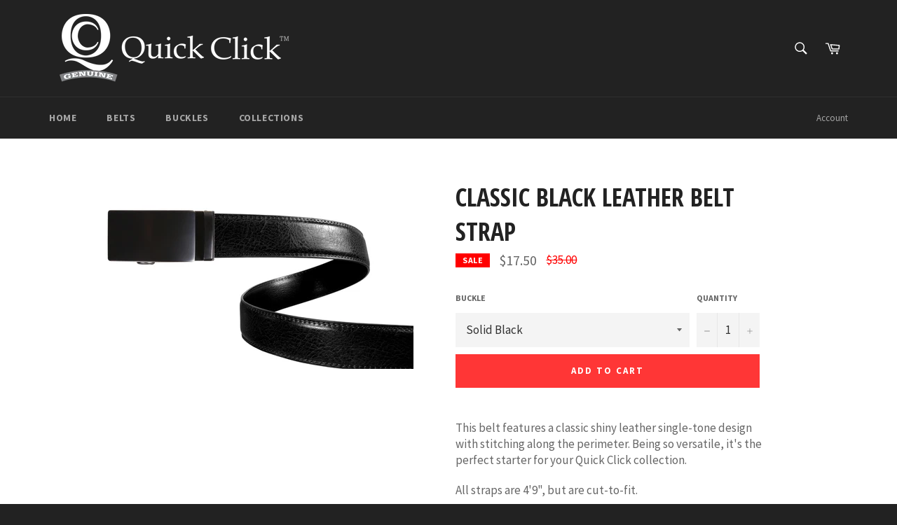

--- FILE ---
content_type: text/html; charset=utf-8
request_url: https://quickclickbelts.com/collections/frontpage/products/classic-black-leather-belt
body_size: 28719
content:
<!doctype html>
<!--[if IE 9]> <html class="ie9 no-js" lang="en"> <![endif]-->
<!--[if (gt IE 9)|!(IE)]><!--> <html class="no-js" lang="en"> <!--<![endif]-->
<head>

  <meta charset="utf-8">
  <meta http-equiv="X-UA-Compatible" content="IE=edge,chrome=1">
  <meta name="viewport" content="width=device-width,initial-scale=1">
  <meta name="theme-color" content="#222222">

  
    <link rel="shortcut icon" href="//quickclickbelts.com/cdn/shop/files/favicon_32x32.jpg?v=1613670495" type="image/png">
  

  <link rel="canonical" href="https://quickclickbelts.com/products/classic-black-leather-belt">
  <title>
  Classic Black Leather Belt Strap &ndash; Quick Click Belts
  </title>

  
    <meta name="description" content="This belt features a classic shiny leather single-tone design with stitching along the perimeter. Being so versatile, it&#39;s the perfect starter for your Quick Click collection. All straps are 4&#39;9&quot;, but are cut-to-fit.">
  

  <!-- /snippets/social-meta-tags.liquid --><meta property="og:site_name" content="Quick Click Belts">
<meta property="og:url" content="https://quickclickbelts.com/products/classic-black-leather-belt">
<meta property="og:title" content="Classic Black Leather Belt Strap">
<meta property="og:type" content="product">
<meta property="og:description" content="This belt features a classic shiny leather single-tone design with stitching along the perimeter. Being so versatile, it&#39;s the perfect starter for your Quick Click collection. All straps are 4&#39;9&quot;, but are cut-to-fit."><meta property="og:price:amount" content="10.00">
  <meta property="og:price:currency" content="USD"><meta property="og:image" content="http://quickclickbelts.com/cdn/shop/products/blackbelt_1024x1024.jpg?v=1501705784"><meta property="og:image" content="http://quickclickbelts.com/cdn/shop/products/RowexBlkStrap_1024x1024.jpg?v=1501706460"><meta property="og:image" content="http://quickclickbelts.com/cdn/shop/products/solidBlk_BlkStrap_1024x1024.jpg?v=1501706594">
<meta property="og:image:secure_url" content="https://quickclickbelts.com/cdn/shop/products/blackbelt_1024x1024.jpg?v=1501705784"><meta property="og:image:secure_url" content="https://quickclickbelts.com/cdn/shop/products/RowexBlkStrap_1024x1024.jpg?v=1501706460"><meta property="og:image:secure_url" content="https://quickclickbelts.com/cdn/shop/products/solidBlk_BlkStrap_1024x1024.jpg?v=1501706594">


<meta name="twitter:card" content="summary_large_image">
<meta name="twitter:title" content="Classic Black Leather Belt Strap">
<meta name="twitter:description" content="This belt features a classic shiny leather single-tone design with stitching along the perimeter. Being so versatile, it&#39;s the perfect starter for your Quick Click collection. All straps are 4&#39;9&quot;, but are cut-to-fit.">


  <script>
    document.documentElement.className = document.documentElement.className.replace('no-js', 'js');
  </script>

  <link href="//quickclickbelts.com/cdn/shop/t/3/assets/theme.scss.css?v=128051076402002936101700680589" rel="stylesheet" type="text/css" media="all" />
  
  
  
  <link href="//fonts.googleapis.com/css?family=Source+Sans+Pro:400,700" rel="stylesheet" type="text/css" media="all" />


  
    
    
    <link href="//fonts.googleapis.com/css?family=Open+Sans+Condensed:400,700" rel="stylesheet" type="text/css" media="all" />
  



  <script>
    window.theme = window.theme || {};

    theme.strings = {
      stockAvailable: "1 available",
      addToCart: "Add to Cart",
      soldOut: "Sold Out",
      unavailable: "Unavailable",
      noStockAvailable: "The item could not be added to your cart because there are not enough in stock.",
      willNotShipUntil: "Will not ship until [date]",
      willBeInStockAfter: "Will be in stock after [date]",
      totalCartDiscount: "You're saving [savings]"
    };
  </script>

  <!--[if (gt IE 9)|!(IE)]><!--><script src="//quickclickbelts.com/cdn/shop/t/3/assets/lazysizes.min.js?v=37531750901115495291499113878" async="async"></script><!--<![endif]-->
  <!--[if lte IE 9]><script src="//quickclickbelts.com/cdn/shop/t/3/assets/lazysizes.min.js?v=37531750901115495291499113878"></script><![endif]-->

  

  <!--[if (gt IE 9)|!(IE)]><!--><script src="//quickclickbelts.com/cdn/shop/t/3/assets/vendor.js?v=106113801271224781871499113878" defer="defer"></script><!--<![endif]-->
  <!--[if lt IE 9]><script src="//quickclickbelts.com/cdn/shop/t/3/assets/vendor.js?v=106113801271224781871499113878"></script><![endif]-->

  
    <script>
      window.theme = window.theme || {};
      theme.moneyFormat = "${{amount}}";
    </script>
  

  <!--[if (gt IE 9)|!(IE)]><!--><script src="//quickclickbelts.com/cdn/shop/t/3/assets/theme.js?v=33018633053320918931500423044" defer="defer"></script><!--<![endif]-->
  <!--[if lte IE 9]><script src="//quickclickbelts.com/cdn/shop/t/3/assets/theme.js?v=33018633053320918931500423044"></script><![endif]-->

  <script>window.performance && window.performance.mark && window.performance.mark('shopify.content_for_header.start');</script><meta id="shopify-digital-wallet" name="shopify-digital-wallet" content="/21514729/digital_wallets/dialog">
<meta name="shopify-checkout-api-token" content="573c1601205a486fa9a4ee53d250966a">
<link rel="alternate" type="application/json+oembed" href="https://quickclickbelts.com/products/classic-black-leather-belt.oembed">
<script async="async" src="/checkouts/internal/preloads.js?locale=en-US"></script>
<link rel="preconnect" href="https://shop.app" crossorigin="anonymous">
<script async="async" src="https://shop.app/checkouts/internal/preloads.js?locale=en-US&shop_id=21514729" crossorigin="anonymous"></script>
<script id="apple-pay-shop-capabilities" type="application/json">{"shopId":21514729,"countryCode":"US","currencyCode":"USD","merchantCapabilities":["supports3DS"],"merchantId":"gid:\/\/shopify\/Shop\/21514729","merchantName":"Quick Click Belts","requiredBillingContactFields":["postalAddress","email"],"requiredShippingContactFields":["postalAddress","email"],"shippingType":"shipping","supportedNetworks":["visa","masterCard","amex","discover","elo","jcb"],"total":{"type":"pending","label":"Quick Click Belts","amount":"1.00"},"shopifyPaymentsEnabled":true,"supportsSubscriptions":true}</script>
<script id="shopify-features" type="application/json">{"accessToken":"573c1601205a486fa9a4ee53d250966a","betas":["rich-media-storefront-analytics"],"domain":"quickclickbelts.com","predictiveSearch":true,"shopId":21514729,"locale":"en"}</script>
<script>var Shopify = Shopify || {};
Shopify.shop = "quick-click-belts.myshopify.com";
Shopify.locale = "en";
Shopify.currency = {"active":"USD","rate":"1.0"};
Shopify.country = "US";
Shopify.theme = {"name":"venture","id":178230548,"schema_name":"Venture","schema_version":"2.2.0","theme_store_id":775,"role":"main"};
Shopify.theme.handle = "null";
Shopify.theme.style = {"id":null,"handle":null};
Shopify.cdnHost = "quickclickbelts.com/cdn";
Shopify.routes = Shopify.routes || {};
Shopify.routes.root = "/";</script>
<script type="module">!function(o){(o.Shopify=o.Shopify||{}).modules=!0}(window);</script>
<script>!function(o){function n(){var o=[];function n(){o.push(Array.prototype.slice.apply(arguments))}return n.q=o,n}var t=o.Shopify=o.Shopify||{};t.loadFeatures=n(),t.autoloadFeatures=n()}(window);</script>
<script>
  window.ShopifyPay = window.ShopifyPay || {};
  window.ShopifyPay.apiHost = "shop.app\/pay";
  window.ShopifyPay.redirectState = null;
</script>
<script id="shop-js-analytics" type="application/json">{"pageType":"product"}</script>
<script defer="defer" async type="module" src="//quickclickbelts.com/cdn/shopifycloud/shop-js/modules/v2/client.init-shop-cart-sync_BN7fPSNr.en.esm.js"></script>
<script defer="defer" async type="module" src="//quickclickbelts.com/cdn/shopifycloud/shop-js/modules/v2/chunk.common_Cbph3Kss.esm.js"></script>
<script defer="defer" async type="module" src="//quickclickbelts.com/cdn/shopifycloud/shop-js/modules/v2/chunk.modal_DKumMAJ1.esm.js"></script>
<script type="module">
  await import("//quickclickbelts.com/cdn/shopifycloud/shop-js/modules/v2/client.init-shop-cart-sync_BN7fPSNr.en.esm.js");
await import("//quickclickbelts.com/cdn/shopifycloud/shop-js/modules/v2/chunk.common_Cbph3Kss.esm.js");
await import("//quickclickbelts.com/cdn/shopifycloud/shop-js/modules/v2/chunk.modal_DKumMAJ1.esm.js");

  window.Shopify.SignInWithShop?.initShopCartSync?.({"fedCMEnabled":true,"windoidEnabled":true});

</script>
<script>
  window.Shopify = window.Shopify || {};
  if (!window.Shopify.featureAssets) window.Shopify.featureAssets = {};
  window.Shopify.featureAssets['shop-js'] = {"shop-cart-sync":["modules/v2/client.shop-cart-sync_CJVUk8Jm.en.esm.js","modules/v2/chunk.common_Cbph3Kss.esm.js","modules/v2/chunk.modal_DKumMAJ1.esm.js"],"init-fed-cm":["modules/v2/client.init-fed-cm_7Fvt41F4.en.esm.js","modules/v2/chunk.common_Cbph3Kss.esm.js","modules/v2/chunk.modal_DKumMAJ1.esm.js"],"init-shop-email-lookup-coordinator":["modules/v2/client.init-shop-email-lookup-coordinator_Cc088_bR.en.esm.js","modules/v2/chunk.common_Cbph3Kss.esm.js","modules/v2/chunk.modal_DKumMAJ1.esm.js"],"init-windoid":["modules/v2/client.init-windoid_hPopwJRj.en.esm.js","modules/v2/chunk.common_Cbph3Kss.esm.js","modules/v2/chunk.modal_DKumMAJ1.esm.js"],"shop-button":["modules/v2/client.shop-button_B0jaPSNF.en.esm.js","modules/v2/chunk.common_Cbph3Kss.esm.js","modules/v2/chunk.modal_DKumMAJ1.esm.js"],"shop-cash-offers":["modules/v2/client.shop-cash-offers_DPIskqss.en.esm.js","modules/v2/chunk.common_Cbph3Kss.esm.js","modules/v2/chunk.modal_DKumMAJ1.esm.js"],"shop-toast-manager":["modules/v2/client.shop-toast-manager_CK7RT69O.en.esm.js","modules/v2/chunk.common_Cbph3Kss.esm.js","modules/v2/chunk.modal_DKumMAJ1.esm.js"],"init-shop-cart-sync":["modules/v2/client.init-shop-cart-sync_BN7fPSNr.en.esm.js","modules/v2/chunk.common_Cbph3Kss.esm.js","modules/v2/chunk.modal_DKumMAJ1.esm.js"],"init-customer-accounts-sign-up":["modules/v2/client.init-customer-accounts-sign-up_CfPf4CXf.en.esm.js","modules/v2/client.shop-login-button_DeIztwXF.en.esm.js","modules/v2/chunk.common_Cbph3Kss.esm.js","modules/v2/chunk.modal_DKumMAJ1.esm.js"],"pay-button":["modules/v2/client.pay-button_CgIwFSYN.en.esm.js","modules/v2/chunk.common_Cbph3Kss.esm.js","modules/v2/chunk.modal_DKumMAJ1.esm.js"],"init-customer-accounts":["modules/v2/client.init-customer-accounts_DQ3x16JI.en.esm.js","modules/v2/client.shop-login-button_DeIztwXF.en.esm.js","modules/v2/chunk.common_Cbph3Kss.esm.js","modules/v2/chunk.modal_DKumMAJ1.esm.js"],"avatar":["modules/v2/client.avatar_BTnouDA3.en.esm.js"],"init-shop-for-new-customer-accounts":["modules/v2/client.init-shop-for-new-customer-accounts_CsZy_esa.en.esm.js","modules/v2/client.shop-login-button_DeIztwXF.en.esm.js","modules/v2/chunk.common_Cbph3Kss.esm.js","modules/v2/chunk.modal_DKumMAJ1.esm.js"],"shop-follow-button":["modules/v2/client.shop-follow-button_BRMJjgGd.en.esm.js","modules/v2/chunk.common_Cbph3Kss.esm.js","modules/v2/chunk.modal_DKumMAJ1.esm.js"],"checkout-modal":["modules/v2/client.checkout-modal_B9Drz_yf.en.esm.js","modules/v2/chunk.common_Cbph3Kss.esm.js","modules/v2/chunk.modal_DKumMAJ1.esm.js"],"shop-login-button":["modules/v2/client.shop-login-button_DeIztwXF.en.esm.js","modules/v2/chunk.common_Cbph3Kss.esm.js","modules/v2/chunk.modal_DKumMAJ1.esm.js"],"lead-capture":["modules/v2/client.lead-capture_DXYzFM3R.en.esm.js","modules/v2/chunk.common_Cbph3Kss.esm.js","modules/v2/chunk.modal_DKumMAJ1.esm.js"],"shop-login":["modules/v2/client.shop-login_CA5pJqmO.en.esm.js","modules/v2/chunk.common_Cbph3Kss.esm.js","modules/v2/chunk.modal_DKumMAJ1.esm.js"],"payment-terms":["modules/v2/client.payment-terms_BxzfvcZJ.en.esm.js","modules/v2/chunk.common_Cbph3Kss.esm.js","modules/v2/chunk.modal_DKumMAJ1.esm.js"]};
</script>
<script>(function() {
  var isLoaded = false;
  function asyncLoad() {
    if (isLoaded) return;
    isLoaded = true;
    var urls = ["\/\/static.zotabox.com\/e\/8\/e80b903715f14a7b314acf2c5baef8db\/widgets.js?shop=quick-click-belts.myshopify.com","https:\/\/cdn.recovermycart.com\/scripts\/keepcart\/CartJS.min.js?shop=quick-click-belts.myshopify.com\u0026shop=quick-click-belts.myshopify.com"];
    for (var i = 0; i < urls.length; i++) {
      var s = document.createElement('script');
      s.type = 'text/javascript';
      s.async = true;
      s.src = urls[i];
      var x = document.getElementsByTagName('script')[0];
      x.parentNode.insertBefore(s, x);
    }
  };
  if(window.attachEvent) {
    window.attachEvent('onload', asyncLoad);
  } else {
    window.addEventListener('load', asyncLoad, false);
  }
})();</script>
<script id="__st">var __st={"a":21514729,"offset":-21600,"reqid":"c0f89b1d-a3c6-4cf9-8d12-3a2f81e43814-1769901195","pageurl":"quickclickbelts.com\/collections\/frontpage\/products\/classic-black-leather-belt","u":"c5d6f9dd3d14","p":"product","rtyp":"product","rid":11093172500};</script>
<script>window.ShopifyPaypalV4VisibilityTracking = true;</script>
<script id="captcha-bootstrap">!function(){'use strict';const t='contact',e='account',n='new_comment',o=[[t,t],['blogs',n],['comments',n],[t,'customer']],c=[[e,'customer_login'],[e,'guest_login'],[e,'recover_customer_password'],[e,'create_customer']],r=t=>t.map((([t,e])=>`form[action*='/${t}']:not([data-nocaptcha='true']) input[name='form_type'][value='${e}']`)).join(','),a=t=>()=>t?[...document.querySelectorAll(t)].map((t=>t.form)):[];function s(){const t=[...o],e=r(t);return a(e)}const i='password',u='form_key',d=['recaptcha-v3-token','g-recaptcha-response','h-captcha-response',i],f=()=>{try{return window.sessionStorage}catch{return}},m='__shopify_v',_=t=>t.elements[u];function p(t,e,n=!1){try{const o=window.sessionStorage,c=JSON.parse(o.getItem(e)),{data:r}=function(t){const{data:e,action:n}=t;return t[m]||n?{data:e,action:n}:{data:t,action:n}}(c);for(const[e,n]of Object.entries(r))t.elements[e]&&(t.elements[e].value=n);n&&o.removeItem(e)}catch(o){console.error('form repopulation failed',{error:o})}}const l='form_type',E='cptcha';function T(t){t.dataset[E]=!0}const w=window,h=w.document,L='Shopify',v='ce_forms',y='captcha';let A=!1;((t,e)=>{const n=(g='f06e6c50-85a8-45c8-87d0-21a2b65856fe',I='https://cdn.shopify.com/shopifycloud/storefront-forms-hcaptcha/ce_storefront_forms_captcha_hcaptcha.v1.5.2.iife.js',D={infoText:'Protected by hCaptcha',privacyText:'Privacy',termsText:'Terms'},(t,e,n)=>{const o=w[L][v],c=o.bindForm;if(c)return c(t,g,e,D).then(n);var r;o.q.push([[t,g,e,D],n]),r=I,A||(h.body.append(Object.assign(h.createElement('script'),{id:'captcha-provider',async:!0,src:r})),A=!0)});var g,I,D;w[L]=w[L]||{},w[L][v]=w[L][v]||{},w[L][v].q=[],w[L][y]=w[L][y]||{},w[L][y].protect=function(t,e){n(t,void 0,e),T(t)},Object.freeze(w[L][y]),function(t,e,n,w,h,L){const[v,y,A,g]=function(t,e,n){const i=e?o:[],u=t?c:[],d=[...i,...u],f=r(d),m=r(i),_=r(d.filter((([t,e])=>n.includes(e))));return[a(f),a(m),a(_),s()]}(w,h,L),I=t=>{const e=t.target;return e instanceof HTMLFormElement?e:e&&e.form},D=t=>v().includes(t);t.addEventListener('submit',(t=>{const e=I(t);if(!e)return;const n=D(e)&&!e.dataset.hcaptchaBound&&!e.dataset.recaptchaBound,o=_(e),c=g().includes(e)&&(!o||!o.value);(n||c)&&t.preventDefault(),c&&!n&&(function(t){try{if(!f())return;!function(t){const e=f();if(!e)return;const n=_(t);if(!n)return;const o=n.value;o&&e.removeItem(o)}(t);const e=Array.from(Array(32),(()=>Math.random().toString(36)[2])).join('');!function(t,e){_(t)||t.append(Object.assign(document.createElement('input'),{type:'hidden',name:u})),t.elements[u].value=e}(t,e),function(t,e){const n=f();if(!n)return;const o=[...t.querySelectorAll(`input[type='${i}']`)].map((({name:t})=>t)),c=[...d,...o],r={};for(const[a,s]of new FormData(t).entries())c.includes(a)||(r[a]=s);n.setItem(e,JSON.stringify({[m]:1,action:t.action,data:r}))}(t,e)}catch(e){console.error('failed to persist form',e)}}(e),e.submit())}));const S=(t,e)=>{t&&!t.dataset[E]&&(n(t,e.some((e=>e===t))),T(t))};for(const o of['focusin','change'])t.addEventListener(o,(t=>{const e=I(t);D(e)&&S(e,y())}));const B=e.get('form_key'),M=e.get(l),P=B&&M;t.addEventListener('DOMContentLoaded',(()=>{const t=y();if(P)for(const e of t)e.elements[l].value===M&&p(e,B);[...new Set([...A(),...v().filter((t=>'true'===t.dataset.shopifyCaptcha))])].forEach((e=>S(e,t)))}))}(h,new URLSearchParams(w.location.search),n,t,e,['guest_login'])})(!0,!0)}();</script>
<script integrity="sha256-4kQ18oKyAcykRKYeNunJcIwy7WH5gtpwJnB7kiuLZ1E=" data-source-attribution="shopify.loadfeatures" defer="defer" src="//quickclickbelts.com/cdn/shopifycloud/storefront/assets/storefront/load_feature-a0a9edcb.js" crossorigin="anonymous"></script>
<script crossorigin="anonymous" defer="defer" src="//quickclickbelts.com/cdn/shopifycloud/storefront/assets/shopify_pay/storefront-65b4c6d7.js?v=20250812"></script>
<script data-source-attribution="shopify.dynamic_checkout.dynamic.init">var Shopify=Shopify||{};Shopify.PaymentButton=Shopify.PaymentButton||{isStorefrontPortableWallets:!0,init:function(){window.Shopify.PaymentButton.init=function(){};var t=document.createElement("script");t.src="https://quickclickbelts.com/cdn/shopifycloud/portable-wallets/latest/portable-wallets.en.js",t.type="module",document.head.appendChild(t)}};
</script>
<script data-source-attribution="shopify.dynamic_checkout.buyer_consent">
  function portableWalletsHideBuyerConsent(e){var t=document.getElementById("shopify-buyer-consent"),n=document.getElementById("shopify-subscription-policy-button");t&&n&&(t.classList.add("hidden"),t.setAttribute("aria-hidden","true"),n.removeEventListener("click",e))}function portableWalletsShowBuyerConsent(e){var t=document.getElementById("shopify-buyer-consent"),n=document.getElementById("shopify-subscription-policy-button");t&&n&&(t.classList.remove("hidden"),t.removeAttribute("aria-hidden"),n.addEventListener("click",e))}window.Shopify?.PaymentButton&&(window.Shopify.PaymentButton.hideBuyerConsent=portableWalletsHideBuyerConsent,window.Shopify.PaymentButton.showBuyerConsent=portableWalletsShowBuyerConsent);
</script>
<script data-source-attribution="shopify.dynamic_checkout.cart.bootstrap">document.addEventListener("DOMContentLoaded",(function(){function t(){return document.querySelector("shopify-accelerated-checkout-cart, shopify-accelerated-checkout")}if(t())Shopify.PaymentButton.init();else{new MutationObserver((function(e,n){t()&&(Shopify.PaymentButton.init(),n.disconnect())})).observe(document.body,{childList:!0,subtree:!0})}}));
</script>
<link id="shopify-accelerated-checkout-styles" rel="stylesheet" media="screen" href="https://quickclickbelts.com/cdn/shopifycloud/portable-wallets/latest/accelerated-checkout-backwards-compat.css" crossorigin="anonymous">
<style id="shopify-accelerated-checkout-cart">
        #shopify-buyer-consent {
  margin-top: 1em;
  display: inline-block;
  width: 100%;
}

#shopify-buyer-consent.hidden {
  display: none;
}

#shopify-subscription-policy-button {
  background: none;
  border: none;
  padding: 0;
  text-decoration: underline;
  font-size: inherit;
  cursor: pointer;
}

#shopify-subscription-policy-button::before {
  box-shadow: none;
}

      </style>

<script>window.performance && window.performance.mark && window.performance.mark('shopify.content_for_header.end');</script>
<link href="https://monorail-edge.shopifysvc.com" rel="dns-prefetch">
<script>(function(){if ("sendBeacon" in navigator && "performance" in window) {try {var session_token_from_headers = performance.getEntriesByType('navigation')[0].serverTiming.find(x => x.name == '_s').description;} catch {var session_token_from_headers = undefined;}var session_cookie_matches = document.cookie.match(/_shopify_s=([^;]*)/);var session_token_from_cookie = session_cookie_matches && session_cookie_matches.length === 2 ? session_cookie_matches[1] : "";var session_token = session_token_from_headers || session_token_from_cookie || "";function handle_abandonment_event(e) {var entries = performance.getEntries().filter(function(entry) {return /monorail-edge.shopifysvc.com/.test(entry.name);});if (!window.abandonment_tracked && entries.length === 0) {window.abandonment_tracked = true;var currentMs = Date.now();var navigation_start = performance.timing.navigationStart;var payload = {shop_id: 21514729,url: window.location.href,navigation_start,duration: currentMs - navigation_start,session_token,page_type: "product"};window.navigator.sendBeacon("https://monorail-edge.shopifysvc.com/v1/produce", JSON.stringify({schema_id: "online_store_buyer_site_abandonment/1.1",payload: payload,metadata: {event_created_at_ms: currentMs,event_sent_at_ms: currentMs}}));}}window.addEventListener('pagehide', handle_abandonment_event);}}());</script>
<script id="web-pixels-manager-setup">(function e(e,d,r,n,o){if(void 0===o&&(o={}),!Boolean(null===(a=null===(i=window.Shopify)||void 0===i?void 0:i.analytics)||void 0===a?void 0:a.replayQueue)){var i,a;window.Shopify=window.Shopify||{};var t=window.Shopify;t.analytics=t.analytics||{};var s=t.analytics;s.replayQueue=[],s.publish=function(e,d,r){return s.replayQueue.push([e,d,r]),!0};try{self.performance.mark("wpm:start")}catch(e){}var l=function(){var e={modern:/Edge?\/(1{2}[4-9]|1[2-9]\d|[2-9]\d{2}|\d{4,})\.\d+(\.\d+|)|Firefox\/(1{2}[4-9]|1[2-9]\d|[2-9]\d{2}|\d{4,})\.\d+(\.\d+|)|Chrom(ium|e)\/(9{2}|\d{3,})\.\d+(\.\d+|)|(Maci|X1{2}).+ Version\/(15\.\d+|(1[6-9]|[2-9]\d|\d{3,})\.\d+)([,.]\d+|)( \(\w+\)|)( Mobile\/\w+|) Safari\/|Chrome.+OPR\/(9{2}|\d{3,})\.\d+\.\d+|(CPU[ +]OS|iPhone[ +]OS|CPU[ +]iPhone|CPU IPhone OS|CPU iPad OS)[ +]+(15[._]\d+|(1[6-9]|[2-9]\d|\d{3,})[._]\d+)([._]\d+|)|Android:?[ /-](13[3-9]|1[4-9]\d|[2-9]\d{2}|\d{4,})(\.\d+|)(\.\d+|)|Android.+Firefox\/(13[5-9]|1[4-9]\d|[2-9]\d{2}|\d{4,})\.\d+(\.\d+|)|Android.+Chrom(ium|e)\/(13[3-9]|1[4-9]\d|[2-9]\d{2}|\d{4,})\.\d+(\.\d+|)|SamsungBrowser\/([2-9]\d|\d{3,})\.\d+/,legacy:/Edge?\/(1[6-9]|[2-9]\d|\d{3,})\.\d+(\.\d+|)|Firefox\/(5[4-9]|[6-9]\d|\d{3,})\.\d+(\.\d+|)|Chrom(ium|e)\/(5[1-9]|[6-9]\d|\d{3,})\.\d+(\.\d+|)([\d.]+$|.*Safari\/(?![\d.]+ Edge\/[\d.]+$))|(Maci|X1{2}).+ Version\/(10\.\d+|(1[1-9]|[2-9]\d|\d{3,})\.\d+)([,.]\d+|)( \(\w+\)|)( Mobile\/\w+|) Safari\/|Chrome.+OPR\/(3[89]|[4-9]\d|\d{3,})\.\d+\.\d+|(CPU[ +]OS|iPhone[ +]OS|CPU[ +]iPhone|CPU IPhone OS|CPU iPad OS)[ +]+(10[._]\d+|(1[1-9]|[2-9]\d|\d{3,})[._]\d+)([._]\d+|)|Android:?[ /-](13[3-9]|1[4-9]\d|[2-9]\d{2}|\d{4,})(\.\d+|)(\.\d+|)|Mobile Safari.+OPR\/([89]\d|\d{3,})\.\d+\.\d+|Android.+Firefox\/(13[5-9]|1[4-9]\d|[2-9]\d{2}|\d{4,})\.\d+(\.\d+|)|Android.+Chrom(ium|e)\/(13[3-9]|1[4-9]\d|[2-9]\d{2}|\d{4,})\.\d+(\.\d+|)|Android.+(UC? ?Browser|UCWEB|U3)[ /]?(15\.([5-9]|\d{2,})|(1[6-9]|[2-9]\d|\d{3,})\.\d+)\.\d+|SamsungBrowser\/(5\.\d+|([6-9]|\d{2,})\.\d+)|Android.+MQ{2}Browser\/(14(\.(9|\d{2,})|)|(1[5-9]|[2-9]\d|\d{3,})(\.\d+|))(\.\d+|)|K[Aa][Ii]OS\/(3\.\d+|([4-9]|\d{2,})\.\d+)(\.\d+|)/},d=e.modern,r=e.legacy,n=navigator.userAgent;return n.match(d)?"modern":n.match(r)?"legacy":"unknown"}(),u="modern"===l?"modern":"legacy",c=(null!=n?n:{modern:"",legacy:""})[u],f=function(e){return[e.baseUrl,"/wpm","/b",e.hashVersion,"modern"===e.buildTarget?"m":"l",".js"].join("")}({baseUrl:d,hashVersion:r,buildTarget:u}),m=function(e){var d=e.version,r=e.bundleTarget,n=e.surface,o=e.pageUrl,i=e.monorailEndpoint;return{emit:function(e){var a=e.status,t=e.errorMsg,s=(new Date).getTime(),l=JSON.stringify({metadata:{event_sent_at_ms:s},events:[{schema_id:"web_pixels_manager_load/3.1",payload:{version:d,bundle_target:r,page_url:o,status:a,surface:n,error_msg:t},metadata:{event_created_at_ms:s}}]});if(!i)return console&&console.warn&&console.warn("[Web Pixels Manager] No Monorail endpoint provided, skipping logging."),!1;try{return self.navigator.sendBeacon.bind(self.navigator)(i,l)}catch(e){}var u=new XMLHttpRequest;try{return u.open("POST",i,!0),u.setRequestHeader("Content-Type","text/plain"),u.send(l),!0}catch(e){return console&&console.warn&&console.warn("[Web Pixels Manager] Got an unhandled error while logging to Monorail."),!1}}}}({version:r,bundleTarget:l,surface:e.surface,pageUrl:self.location.href,monorailEndpoint:e.monorailEndpoint});try{o.browserTarget=l,function(e){var d=e.src,r=e.async,n=void 0===r||r,o=e.onload,i=e.onerror,a=e.sri,t=e.scriptDataAttributes,s=void 0===t?{}:t,l=document.createElement("script"),u=document.querySelector("head"),c=document.querySelector("body");if(l.async=n,l.src=d,a&&(l.integrity=a,l.crossOrigin="anonymous"),s)for(var f in s)if(Object.prototype.hasOwnProperty.call(s,f))try{l.dataset[f]=s[f]}catch(e){}if(o&&l.addEventListener("load",o),i&&l.addEventListener("error",i),u)u.appendChild(l);else{if(!c)throw new Error("Did not find a head or body element to append the script");c.appendChild(l)}}({src:f,async:!0,onload:function(){if(!function(){var e,d;return Boolean(null===(d=null===(e=window.Shopify)||void 0===e?void 0:e.analytics)||void 0===d?void 0:d.initialized)}()){var d=window.webPixelsManager.init(e)||void 0;if(d){var r=window.Shopify.analytics;r.replayQueue.forEach((function(e){var r=e[0],n=e[1],o=e[2];d.publishCustomEvent(r,n,o)})),r.replayQueue=[],r.publish=d.publishCustomEvent,r.visitor=d.visitor,r.initialized=!0}}},onerror:function(){return m.emit({status:"failed",errorMsg:"".concat(f," has failed to load")})},sri:function(e){var d=/^sha384-[A-Za-z0-9+/=]+$/;return"string"==typeof e&&d.test(e)}(c)?c:"",scriptDataAttributes:o}),m.emit({status:"loading"})}catch(e){m.emit({status:"failed",errorMsg:(null==e?void 0:e.message)||"Unknown error"})}}})({shopId: 21514729,storefrontBaseUrl: "https://quickclickbelts.com",extensionsBaseUrl: "https://extensions.shopifycdn.com/cdn/shopifycloud/web-pixels-manager",monorailEndpoint: "https://monorail-edge.shopifysvc.com/unstable/produce_batch",surface: "storefront-renderer",enabledBetaFlags: ["2dca8a86"],webPixelsConfigList: [{"id":"shopify-app-pixel","configuration":"{}","eventPayloadVersion":"v1","runtimeContext":"STRICT","scriptVersion":"0450","apiClientId":"shopify-pixel","type":"APP","privacyPurposes":["ANALYTICS","MARKETING"]},{"id":"shopify-custom-pixel","eventPayloadVersion":"v1","runtimeContext":"LAX","scriptVersion":"0450","apiClientId":"shopify-pixel","type":"CUSTOM","privacyPurposes":["ANALYTICS","MARKETING"]}],isMerchantRequest: false,initData: {"shop":{"name":"Quick Click Belts","paymentSettings":{"currencyCode":"USD"},"myshopifyDomain":"quick-click-belts.myshopify.com","countryCode":"US","storefrontUrl":"https:\/\/quickclickbelts.com"},"customer":null,"cart":null,"checkout":null,"productVariants":[{"price":{"amount":10.0,"currencyCode":"USD"},"product":{"title":"Classic Black Leather Belt Strap","vendor":"Quick Click Belts","id":"11093172500","untranslatedTitle":"Classic Black Leather Belt Strap","url":"\/products\/classic-black-leather-belt","type":"belt"},"id":"47549636820","image":{"src":"\/\/quickclickbelts.com\/cdn\/shop\/products\/blackbelt.jpg?v=1501705784"},"sku":"","title":"No Buckle","untranslatedTitle":"No Buckle"},{"price":{"amount":17.5,"currencyCode":"USD"},"product":{"title":"Classic Black Leather Belt Strap","vendor":"Quick Click Belts","id":"11093172500","untranslatedTitle":"Classic Black Leather Belt Strap","url":"\/products\/classic-black-leather-belt","type":"belt"},"id":"47644414100","image":{"src":"\/\/quickclickbelts.com\/cdn\/shop\/products\/Black_Brushed_Silver.jpg?v=1501789112"},"sku":"","title":"Brushed Silver","untranslatedTitle":"Brushed Silver"},{"price":{"amount":17.5,"currencyCode":"USD"},"product":{"title":"Classic Black Leather Belt Strap","vendor":"Quick Click Belts","id":"11093172500","untranslatedTitle":"Classic Black Leather Belt Strap","url":"\/products\/classic-black-leather-belt","type":"belt"},"id":"47549831956","image":{"src":"\/\/quickclickbelts.com\/cdn\/shop\/products\/solidBlk_BlkStrap.jpg?v=1501706594"},"sku":"","title":"Solid Black","untranslatedTitle":"Solid Black"},{"price":{"amount":17.5,"currencyCode":"USD"},"product":{"title":"Classic Black Leather Belt Strap","vendor":"Quick Click Belts","id":"11093172500","untranslatedTitle":"Classic Black Leather Belt Strap","url":"\/products\/classic-black-leather-belt","type":"belt"},"id":"47549832084","image":{"src":"\/\/quickclickbelts.com\/cdn\/shop\/products\/RowexBlkStrap.jpg?v=1501706460"},"sku":"","title":"Rowex","untranslatedTitle":"Rowex"},{"price":{"amount":17.5,"currencyCode":"USD"},"product":{"title":"Classic Black Leather Belt Strap","vendor":"Quick Click Belts","id":"11093172500","untranslatedTitle":"Classic Black Leather Belt Strap","url":"\/products\/classic-black-leather-belt","type":"belt"},"id":"47639991316","image":{"src":"\/\/quickclickbelts.com\/cdn\/shop\/products\/Black_Stoney.jpg?v=1501782330"},"sku":"","title":"Stoney","untranslatedTitle":"Stoney"},{"price":{"amount":17.5,"currencyCode":"USD"},"product":{"title":"Classic Black Leather Belt Strap","vendor":"Quick Click Belts","id":"11093172500","untranslatedTitle":"Classic Black Leather Belt Strap","url":"\/products\/classic-black-leather-belt","type":"belt"},"id":"47640008020","image":{"src":"\/\/quickclickbelts.com\/cdn\/shop\/products\/Black_Gator_Tail_Pewter.jpg?v=1501782494"},"sku":"","title":"Gator Tail Pewter","untranslatedTitle":"Gator Tail Pewter"},{"price":{"amount":17.5,"currencyCode":"USD"},"product":{"title":"Classic Black Leather Belt Strap","vendor":"Quick Click Belts","id":"11093172500","untranslatedTitle":"Classic Black Leather Belt Strap","url":"\/products\/classic-black-leather-belt","type":"belt"},"id":"47640014164","image":{"src":"\/\/quickclickbelts.com\/cdn\/shop\/products\/Black_Gator_Tail_Gold.jpg?v=1501782557"},"sku":"","title":"Gator Tail Gold","untranslatedTitle":"Gator Tail Gold"},{"price":{"amount":17.5,"currencyCode":"USD"},"product":{"title":"Classic Black Leather Belt Strap","vendor":"Quick Click Belts","id":"11093172500","untranslatedTitle":"Classic Black Leather Belt Strap","url":"\/products\/classic-black-leather-belt","type":"belt"},"id":"47640021140","image":{"src":"\/\/quickclickbelts.com\/cdn\/shop\/products\/Black_Hidden_Fleur.jpg?v=1501782596"},"sku":"","title":"Hidden Fleur","untranslatedTitle":"Hidden Fleur"},{"price":{"amount":17.5,"currencyCode":"USD"},"product":{"title":"Classic Black Leather Belt Strap","vendor":"Quick Click Belts","id":"11093172500","untranslatedTitle":"Classic Black Leather Belt Strap","url":"\/products\/classic-black-leather-belt","type":"belt"},"id":"47640030932","image":{"src":"\/\/quickclickbelts.com\/cdn\/shop\/products\/Black_Skull_Raider.jpg?v=1501782629"},"sku":"","title":"Skull Raider","untranslatedTitle":"Skull Raider"},{"price":{"amount":17.5,"currencyCode":"USD"},"product":{"title":"Classic Black Leather Belt Strap","vendor":"Quick Click Belts","id":"11093172500","untranslatedTitle":"Classic Black Leather Belt Strap","url":"\/products\/classic-black-leather-belt","type":"belt"},"id":"47640040404","image":{"src":"\/\/quickclickbelts.com\/cdn\/shop\/products\/Black_Longhorn.jpg?v=1501782658"},"sku":"","title":"Longhorn","untranslatedTitle":"Longhorn"},{"price":{"amount":17.5,"currencyCode":"USD"},"product":{"title":"Classic Black Leather Belt Strap","vendor":"Quick Click Belts","id":"11093172500","untranslatedTitle":"Classic Black Leather Belt Strap","url":"\/products\/classic-black-leather-belt","type":"belt"},"id":"47640045460","image":{"src":"\/\/quickclickbelts.com\/cdn\/shop\/products\/Black_Lonestar.jpg?v=1501782686"},"sku":"","title":"Lonestar","untranslatedTitle":"Lonestar"},{"price":{"amount":17.5,"currencyCode":"USD"},"product":{"title":"Classic Black Leather Belt Strap","vendor":"Quick Click Belts","id":"11093172500","untranslatedTitle":"Classic Black Leather Belt Strap","url":"\/products\/classic-black-leather-belt","type":"belt"},"id":"47640053204","image":{"src":"\/\/quickclickbelts.com\/cdn\/shop\/products\/Black_Cross.jpg?v=1501782726"},"sku":"","title":"Cross","untranslatedTitle":"Cross"},{"price":{"amount":17.5,"currencyCode":"USD"},"product":{"title":"Classic Black Leather Belt Strap","vendor":"Quick Click Belts","id":"11093172500","untranslatedTitle":"Classic Black Leather Belt Strap","url":"\/products\/classic-black-leather-belt","type":"belt"},"id":"47644329620","image":{"src":"\/\/quickclickbelts.com\/cdn\/shop\/products\/Black_Snake_Carver.jpg?v=1501788875"},"sku":"","title":"Snake Carver","untranslatedTitle":"Snake Carver"},{"price":{"amount":17.5,"currencyCode":"USD"},"product":{"title":"Classic Black Leather Belt Strap","vendor":"Quick Click Belts","id":"11093172500","untranslatedTitle":"Classic Black Leather Belt Strap","url":"\/products\/classic-black-leather-belt","type":"belt"},"id":"47644345364","image":{"src":"\/\/quickclickbelts.com\/cdn\/shop\/products\/Black_Carson_Gator.jpg?v=1501788926"},"sku":"","title":"Carson Gator","untranslatedTitle":"Carson Gator"},{"price":{"amount":17.5,"currencyCode":"USD"},"product":{"title":"Classic Black Leather Belt Strap","vendor":"Quick Click Belts","id":"11093172500","untranslatedTitle":"Classic Black Leather Belt Strap","url":"\/products\/classic-black-leather-belt","type":"belt"},"id":"47644358356","image":{"src":"\/\/quickclickbelts.com\/cdn\/shop\/products\/Black_Pro_Valise.jpg?v=1501788966"},"sku":"","title":"Pro Valise","untranslatedTitle":"Pro Valise"},{"price":{"amount":17.5,"currencyCode":"USD"},"product":{"title":"Classic Black Leather Belt Strap","vendor":"Quick Click Belts","id":"11093172500","untranslatedTitle":"Classic Black Leather Belt Strap","url":"\/products\/classic-black-leather-belt","type":"belt"},"id":"47644369172","image":{"src":"\/\/quickclickbelts.com\/cdn\/shop\/products\/Black_Horizon.jpg?v=1501788993"},"sku":"","title":"Horizon","untranslatedTitle":"Horizon"},{"price":{"amount":17.5,"currencyCode":"USD"},"product":{"title":"Classic Black Leather Belt Strap","vendor":"Quick Click Belts","id":"11093172500","untranslatedTitle":"Classic Black Leather Belt Strap","url":"\/products\/classic-black-leather-belt","type":"belt"},"id":"47644381780","image":{"src":"\/\/quickclickbelts.com\/cdn\/shop\/products\/Black_Sterling_Links.jpg?v=1501789021"},"sku":"","title":"Sterling Links","untranslatedTitle":"Sterling Links"},{"price":{"amount":17.5,"currencyCode":"USD"},"product":{"title":"Classic Black Leather Belt Strap","vendor":"Quick Click Belts","id":"11093172500","untranslatedTitle":"Classic Black Leather Belt Strap","url":"\/products\/classic-black-leather-belt","type":"belt"},"id":"47644391316","image":{"src":"\/\/quickclickbelts.com\/cdn\/shop\/products\/Black_Silver_Stripes.jpg?v=1501789047"},"sku":"","title":"Silver Stripes","untranslatedTitle":"Silver Stripes"},{"price":{"amount":17.5,"currencyCode":"USD"},"product":{"title":"Classic Black Leather Belt Strap","vendor":"Quick Click Belts","id":"11093172500","untranslatedTitle":"Classic Black Leather Belt Strap","url":"\/products\/classic-black-leather-belt","type":"belt"},"id":"47644439700","image":{"src":"\/\/quickclickbelts.com\/cdn\/shop\/products\/Black_Rustic_Brass.jpg?v=1501789163"},"sku":"","title":"Rustic Brass","untranslatedTitle":"Rustic Brass"},{"price":{"amount":17.5,"currencyCode":"USD"},"product":{"title":"Classic Black Leather Belt Strap","vendor":"Quick Click Belts","id":"11093172500","untranslatedTitle":"Classic Black Leather Belt Strap","url":"\/products\/classic-black-leather-belt","type":"belt"},"id":"47644447636","image":{"src":"\/\/quickclickbelts.com\/cdn\/shop\/products\/Black_Rustic_Grey_Metal.jpg?v=1501789187"},"sku":"","title":"Rustic Grey","untranslatedTitle":"Rustic Grey"},{"price":{"amount":17.5,"currencyCode":"USD"},"product":{"title":"Classic Black Leather Belt Strap","vendor":"Quick Click Belts","id":"11093172500","untranslatedTitle":"Classic Black Leather Belt Strap","url":"\/products\/classic-black-leather-belt","type":"belt"},"id":"47644467220","image":{"src":"\/\/quickclickbelts.com\/cdn\/shop\/products\/Black_Staxon_Pewter.jpg?v=1501789220"},"sku":"","title":"Staxon Pewter","untranslatedTitle":"Staxon Pewter"},{"price":{"amount":17.5,"currencyCode":"USD"},"product":{"title":"Classic Black Leather Belt Strap","vendor":"Quick Click Belts","id":"11093172500","untranslatedTitle":"Classic Black Leather Belt Strap","url":"\/products\/classic-black-leather-belt","type":"belt"},"id":"47644476500","image":{"src":"\/\/quickclickbelts.com\/cdn\/shop\/products\/Black_Staxon_Brass.jpg?v=1501789254"},"sku":"","title":"Staxon Brass","untranslatedTitle":"Staxon Brass"},{"price":{"amount":17.5,"currencyCode":"USD"},"product":{"title":"Classic Black Leather Belt Strap","vendor":"Quick Click Belts","id":"11093172500","untranslatedTitle":"Classic Black Leather Belt Strap","url":"\/products\/classic-black-leather-belt","type":"belt"},"id":"47644488852","image":{"src":"\/\/quickclickbelts.com\/cdn\/shop\/products\/Black_Holt_Deer_Brass.jpg?v=1501789289"},"sku":"","title":"Holt Deer Brass","untranslatedTitle":"Holt Deer Brass"},{"price":{"amount":17.5,"currencyCode":"USD"},"product":{"title":"Classic Black Leather Belt Strap","vendor":"Quick Click Belts","id":"11093172500","untranslatedTitle":"Classic Black Leather Belt Strap","url":"\/products\/classic-black-leather-belt","type":"belt"},"id":"47644504276","image":{"src":"\/\/quickclickbelts.com\/cdn\/shop\/products\/Black_Holt_Deer_Pewter.jpg?v=1501789316"},"sku":"","title":"Holt Deer Pewter","untranslatedTitle":"Holt Deer Pewter"},{"price":{"amount":17.5,"currencyCode":"USD"},"product":{"title":"Classic Black Leather Belt Strap","vendor":"Quick Click Belts","id":"11093172500","untranslatedTitle":"Classic Black Leather Belt Strap","url":"\/products\/classic-black-leather-belt","type":"belt"},"id":"47644519444","image":{"src":"\/\/quickclickbelts.com\/cdn\/shop\/products\/Black_Holt_Deer_Gold.jpg?v=1501789347"},"sku":"","title":"Holt Deer Gold","untranslatedTitle":"Holt Deer Gold"},{"price":{"amount":17.5,"currencyCode":"USD"},"product":{"title":"Classic Black Leather Belt Strap","vendor":"Quick Click Belts","id":"11093172500","untranslatedTitle":"Classic Black Leather Belt Strap","url":"\/products\/classic-black-leather-belt","type":"belt"},"id":"47644583572","image":{"src":"\/\/quickclickbelts.com\/cdn\/shop\/products\/Black_Haus_Bass_Pewter.jpg?v=1501789528"},"sku":"","title":"Haus Bass Pewter","untranslatedTitle":"Haus Bass Pewter"},{"price":{"amount":17.5,"currencyCode":"USD"},"product":{"title":"Classic Black Leather Belt Strap","vendor":"Quick Click Belts","id":"11093172500","untranslatedTitle":"Classic Black Leather Belt Strap","url":"\/products\/classic-black-leather-belt","type":"belt"},"id":"47644590292","image":{"src":"\/\/quickclickbelts.com\/cdn\/shop\/products\/Black_Haus_Bass_Brass.jpg?v=1501789558"},"sku":"","title":"Haus Bass Brass","untranslatedTitle":"Haus Bass Brass"},{"price":{"amount":17.5,"currencyCode":"USD"},"product":{"title":"Classic Black Leather Belt Strap","vendor":"Quick Click Belts","id":"11093172500","untranslatedTitle":"Classic Black Leather Belt Strap","url":"\/products\/classic-black-leather-belt","type":"belt"},"id":"47644597524","image":{"src":"\/\/quickclickbelts.com\/cdn\/shop\/products\/Black_Haus_Bass_Gold.jpg?v=1501789583"},"sku":"","title":"Haus Bass Gold","untranslatedTitle":"Haus Bass Gold"},{"price":{"amount":17.5,"currencyCode":"USD"},"product":{"title":"Classic Black Leather Belt Strap","vendor":"Quick Click Belts","id":"11093172500","untranslatedTitle":"Classic Black Leather Belt Strap","url":"\/products\/classic-black-leather-belt","type":"belt"},"id":"47644611348","image":{"src":"\/\/quickclickbelts.com\/cdn\/shop\/products\/Black_Grand_Eagle_Gold.jpg?v=1501789612"},"sku":"","title":"Grand Eagle Gold","untranslatedTitle":"Grand Eagle Gold"},{"price":{"amount":17.5,"currencyCode":"USD"},"product":{"title":"Classic Black Leather Belt Strap","vendor":"Quick Click Belts","id":"11093172500","untranslatedTitle":"Classic Black Leather Belt Strap","url":"\/products\/classic-black-leather-belt","type":"belt"},"id":"47644625876","image":{"src":"\/\/quickclickbelts.com\/cdn\/shop\/products\/Black_Grand_Eagle_Silver.jpg?v=1639506319"},"sku":"","title":"Grand Eagle Silver","untranslatedTitle":"Grand Eagle Silver"},{"price":{"amount":17.5,"currencyCode":"USD"},"product":{"title":"Classic Black Leather Belt Strap","vendor":"Quick Click Belts","id":"11093172500","untranslatedTitle":"Classic Black Leather Belt Strap","url":"\/products\/classic-black-leather-belt","type":"belt"},"id":"47644633620","image":{"src":"\/\/quickclickbelts.com\/cdn\/shop\/products\/Black_Grand_Eagle_Brass.jpg?v=1501789667"},"sku":"","title":"Grand Eagle Brass","untranslatedTitle":"Grand Eagle Brass"},{"price":{"amount":17.5,"currencyCode":"USD"},"product":{"title":"Classic Black Leather Belt Strap","vendor":"Quick Click Belts","id":"11093172500","untranslatedTitle":"Classic Black Leather Belt Strap","url":"\/products\/classic-black-leather-belt","type":"belt"},"id":"47644641876","image":{"src":"\/\/quickclickbelts.com\/cdn\/shop\/products\/Black_Oyster.jpg?v=1501789687"},"sku":"","title":"Oyster","untranslatedTitle":"Oyster"},{"price":{"amount":17.5,"currencyCode":"USD"},"product":{"title":"Classic Black Leather Belt Strap","vendor":"Quick Click Belts","id":"11093172500","untranslatedTitle":"Classic Black Leather Belt Strap","url":"\/products\/classic-black-leather-belt","type":"belt"},"id":"47644655828","image":{"src":"\/\/quickclickbelts.com\/cdn\/shop\/products\/Black_Navy.jpg?v=1501789715"},"sku":"","title":"United States Navy","untranslatedTitle":"United States Navy"},{"price":{"amount":17.5,"currencyCode":"USD"},"product":{"title":"Classic Black Leather Belt Strap","vendor":"Quick Click Belts","id":"11093172500","untranslatedTitle":"Classic Black Leather Belt Strap","url":"\/products\/classic-black-leather-belt","type":"belt"},"id":"47644658836","image":{"src":"\/\/quickclickbelts.com\/cdn\/shop\/products\/Black_Army.jpg?v=1501789747"},"sku":"","title":"United States Army","untranslatedTitle":"United States Army"},{"price":{"amount":17.5,"currencyCode":"USD"},"product":{"title":"Classic Black Leather Belt Strap","vendor":"Quick Click Belts","id":"11093172500","untranslatedTitle":"Classic Black Leather Belt Strap","url":"\/products\/classic-black-leather-belt","type":"belt"},"id":"47644712276","image":{"src":"\/\/quickclickbelts.com\/cdn\/shop\/products\/Black_Air_Force.jpg?v=1501789766"},"sku":"","title":"United States Air Force","untranslatedTitle":"United States Air Force"},{"price":{"amount":17.5,"currencyCode":"USD"},"product":{"title":"Classic Black Leather Belt Strap","vendor":"Quick Click Belts","id":"11093172500","untranslatedTitle":"Classic Black Leather Belt Strap","url":"\/products\/classic-black-leather-belt","type":"belt"},"id":"47995127060","image":{"src":"\/\/quickclickbelts.com\/cdn\/shop\/products\/Black_Stitch.jpg?v=1502289540"},"sku":"","title":"Stitch","untranslatedTitle":"Stitch"}],"purchasingCompany":null},},"https://quickclickbelts.com/cdn","1d2a099fw23dfb22ep557258f5m7a2edbae",{"modern":"","legacy":""},{"shopId":"21514729","storefrontBaseUrl":"https:\/\/quickclickbelts.com","extensionBaseUrl":"https:\/\/extensions.shopifycdn.com\/cdn\/shopifycloud\/web-pixels-manager","surface":"storefront-renderer","enabledBetaFlags":"[\"2dca8a86\"]","isMerchantRequest":"false","hashVersion":"1d2a099fw23dfb22ep557258f5m7a2edbae","publish":"custom","events":"[[\"page_viewed\",{}],[\"product_viewed\",{\"productVariant\":{\"price\":{\"amount\":17.5,\"currencyCode\":\"USD\"},\"product\":{\"title\":\"Classic Black Leather Belt Strap\",\"vendor\":\"Quick Click Belts\",\"id\":\"11093172500\",\"untranslatedTitle\":\"Classic Black Leather Belt Strap\",\"url\":\"\/products\/classic-black-leather-belt\",\"type\":\"belt\"},\"id\":\"47549831956\",\"image\":{\"src\":\"\/\/quickclickbelts.com\/cdn\/shop\/products\/solidBlk_BlkStrap.jpg?v=1501706594\"},\"sku\":\"\",\"title\":\"Solid Black\",\"untranslatedTitle\":\"Solid Black\"}}]]"});</script><script>
  window.ShopifyAnalytics = window.ShopifyAnalytics || {};
  window.ShopifyAnalytics.meta = window.ShopifyAnalytics.meta || {};
  window.ShopifyAnalytics.meta.currency = 'USD';
  var meta = {"product":{"id":11093172500,"gid":"gid:\/\/shopify\/Product\/11093172500","vendor":"Quick Click Belts","type":"belt","handle":"classic-black-leather-belt","variants":[{"id":47549636820,"price":1000,"name":"Classic Black Leather Belt Strap - No Buckle","public_title":"No Buckle","sku":""},{"id":47644414100,"price":1750,"name":"Classic Black Leather Belt Strap - Brushed Silver","public_title":"Brushed Silver","sku":""},{"id":47549831956,"price":1750,"name":"Classic Black Leather Belt Strap - Solid Black","public_title":"Solid Black","sku":""},{"id":47549832084,"price":1750,"name":"Classic Black Leather Belt Strap - Rowex","public_title":"Rowex","sku":""},{"id":47639991316,"price":1750,"name":"Classic Black Leather Belt Strap - Stoney","public_title":"Stoney","sku":""},{"id":47640008020,"price":1750,"name":"Classic Black Leather Belt Strap - Gator Tail Pewter","public_title":"Gator Tail Pewter","sku":""},{"id":47640014164,"price":1750,"name":"Classic Black Leather Belt Strap - Gator Tail Gold","public_title":"Gator Tail Gold","sku":""},{"id":47640021140,"price":1750,"name":"Classic Black Leather Belt Strap - Hidden Fleur","public_title":"Hidden Fleur","sku":""},{"id":47640030932,"price":1750,"name":"Classic Black Leather Belt Strap - Skull Raider","public_title":"Skull Raider","sku":""},{"id":47640040404,"price":1750,"name":"Classic Black Leather Belt Strap - Longhorn","public_title":"Longhorn","sku":""},{"id":47640045460,"price":1750,"name":"Classic Black Leather Belt Strap - Lonestar","public_title":"Lonestar","sku":""},{"id":47640053204,"price":1750,"name":"Classic Black Leather Belt Strap - Cross","public_title":"Cross","sku":""},{"id":47644329620,"price":1750,"name":"Classic Black Leather Belt Strap - Snake Carver","public_title":"Snake Carver","sku":""},{"id":47644345364,"price":1750,"name":"Classic Black Leather Belt Strap - Carson Gator","public_title":"Carson Gator","sku":""},{"id":47644358356,"price":1750,"name":"Classic Black Leather Belt Strap - Pro Valise","public_title":"Pro Valise","sku":""},{"id":47644369172,"price":1750,"name":"Classic Black Leather Belt Strap - Horizon","public_title":"Horizon","sku":""},{"id":47644381780,"price":1750,"name":"Classic Black Leather Belt Strap - Sterling Links","public_title":"Sterling Links","sku":""},{"id":47644391316,"price":1750,"name":"Classic Black Leather Belt Strap - Silver Stripes","public_title":"Silver Stripes","sku":""},{"id":47644439700,"price":1750,"name":"Classic Black Leather Belt Strap - Rustic Brass","public_title":"Rustic Brass","sku":""},{"id":47644447636,"price":1750,"name":"Classic Black Leather Belt Strap - Rustic Grey","public_title":"Rustic Grey","sku":""},{"id":47644467220,"price":1750,"name":"Classic Black Leather Belt Strap - Staxon Pewter","public_title":"Staxon Pewter","sku":""},{"id":47644476500,"price":1750,"name":"Classic Black Leather Belt Strap - Staxon Brass","public_title":"Staxon Brass","sku":""},{"id":47644488852,"price":1750,"name":"Classic Black Leather Belt Strap - Holt Deer Brass","public_title":"Holt Deer Brass","sku":""},{"id":47644504276,"price":1750,"name":"Classic Black Leather Belt Strap - Holt Deer Pewter","public_title":"Holt Deer Pewter","sku":""},{"id":47644519444,"price":1750,"name":"Classic Black Leather Belt Strap - Holt Deer Gold","public_title":"Holt Deer Gold","sku":""},{"id":47644583572,"price":1750,"name":"Classic Black Leather Belt Strap - Haus Bass Pewter","public_title":"Haus Bass Pewter","sku":""},{"id":47644590292,"price":1750,"name":"Classic Black Leather Belt Strap - Haus Bass Brass","public_title":"Haus Bass Brass","sku":""},{"id":47644597524,"price":1750,"name":"Classic Black Leather Belt Strap - Haus Bass Gold","public_title":"Haus Bass Gold","sku":""},{"id":47644611348,"price":1750,"name":"Classic Black Leather Belt Strap - Grand Eagle Gold","public_title":"Grand Eagle Gold","sku":""},{"id":47644625876,"price":1750,"name":"Classic Black Leather Belt Strap - Grand Eagle Silver","public_title":"Grand Eagle Silver","sku":""},{"id":47644633620,"price":1750,"name":"Classic Black Leather Belt Strap - Grand Eagle Brass","public_title":"Grand Eagle Brass","sku":""},{"id":47644641876,"price":1750,"name":"Classic Black Leather Belt Strap - Oyster","public_title":"Oyster","sku":""},{"id":47644655828,"price":1750,"name":"Classic Black Leather Belt Strap - United States Navy","public_title":"United States Navy","sku":""},{"id":47644658836,"price":1750,"name":"Classic Black Leather Belt Strap - United States Army","public_title":"United States Army","sku":""},{"id":47644712276,"price":1750,"name":"Classic Black Leather Belt Strap - United States Air Force","public_title":"United States Air Force","sku":""},{"id":47995127060,"price":1750,"name":"Classic Black Leather Belt Strap - Stitch","public_title":"Stitch","sku":""}],"remote":false},"page":{"pageType":"product","resourceType":"product","resourceId":11093172500,"requestId":"c0f89b1d-a3c6-4cf9-8d12-3a2f81e43814-1769901195"}};
  for (var attr in meta) {
    window.ShopifyAnalytics.meta[attr] = meta[attr];
  }
</script>
<script class="analytics">
  (function () {
    var customDocumentWrite = function(content) {
      var jquery = null;

      if (window.jQuery) {
        jquery = window.jQuery;
      } else if (window.Checkout && window.Checkout.$) {
        jquery = window.Checkout.$;
      }

      if (jquery) {
        jquery('body').append(content);
      }
    };

    var hasLoggedConversion = function(token) {
      if (token) {
        return document.cookie.indexOf('loggedConversion=' + token) !== -1;
      }
      return false;
    }

    var setCookieIfConversion = function(token) {
      if (token) {
        var twoMonthsFromNow = new Date(Date.now());
        twoMonthsFromNow.setMonth(twoMonthsFromNow.getMonth() + 2);

        document.cookie = 'loggedConversion=' + token + '; expires=' + twoMonthsFromNow;
      }
    }

    var trekkie = window.ShopifyAnalytics.lib = window.trekkie = window.trekkie || [];
    if (trekkie.integrations) {
      return;
    }
    trekkie.methods = [
      'identify',
      'page',
      'ready',
      'track',
      'trackForm',
      'trackLink'
    ];
    trekkie.factory = function(method) {
      return function() {
        var args = Array.prototype.slice.call(arguments);
        args.unshift(method);
        trekkie.push(args);
        return trekkie;
      };
    };
    for (var i = 0; i < trekkie.methods.length; i++) {
      var key = trekkie.methods[i];
      trekkie[key] = trekkie.factory(key);
    }
    trekkie.load = function(config) {
      trekkie.config = config || {};
      trekkie.config.initialDocumentCookie = document.cookie;
      var first = document.getElementsByTagName('script')[0];
      var script = document.createElement('script');
      script.type = 'text/javascript';
      script.onerror = function(e) {
        var scriptFallback = document.createElement('script');
        scriptFallback.type = 'text/javascript';
        scriptFallback.onerror = function(error) {
                var Monorail = {
      produce: function produce(monorailDomain, schemaId, payload) {
        var currentMs = new Date().getTime();
        var event = {
          schema_id: schemaId,
          payload: payload,
          metadata: {
            event_created_at_ms: currentMs,
            event_sent_at_ms: currentMs
          }
        };
        return Monorail.sendRequest("https://" + monorailDomain + "/v1/produce", JSON.stringify(event));
      },
      sendRequest: function sendRequest(endpointUrl, payload) {
        // Try the sendBeacon API
        if (window && window.navigator && typeof window.navigator.sendBeacon === 'function' && typeof window.Blob === 'function' && !Monorail.isIos12()) {
          var blobData = new window.Blob([payload], {
            type: 'text/plain'
          });

          if (window.navigator.sendBeacon(endpointUrl, blobData)) {
            return true;
          } // sendBeacon was not successful

        } // XHR beacon

        var xhr = new XMLHttpRequest();

        try {
          xhr.open('POST', endpointUrl);
          xhr.setRequestHeader('Content-Type', 'text/plain');
          xhr.send(payload);
        } catch (e) {
          console.log(e);
        }

        return false;
      },
      isIos12: function isIos12() {
        return window.navigator.userAgent.lastIndexOf('iPhone; CPU iPhone OS 12_') !== -1 || window.navigator.userAgent.lastIndexOf('iPad; CPU OS 12_') !== -1;
      }
    };
    Monorail.produce('monorail-edge.shopifysvc.com',
      'trekkie_storefront_load_errors/1.1',
      {shop_id: 21514729,
      theme_id: 178230548,
      app_name: "storefront",
      context_url: window.location.href,
      source_url: "//quickclickbelts.com/cdn/s/trekkie.storefront.c59ea00e0474b293ae6629561379568a2d7c4bba.min.js"});

        };
        scriptFallback.async = true;
        scriptFallback.src = '//quickclickbelts.com/cdn/s/trekkie.storefront.c59ea00e0474b293ae6629561379568a2d7c4bba.min.js';
        first.parentNode.insertBefore(scriptFallback, first);
      };
      script.async = true;
      script.src = '//quickclickbelts.com/cdn/s/trekkie.storefront.c59ea00e0474b293ae6629561379568a2d7c4bba.min.js';
      first.parentNode.insertBefore(script, first);
    };
    trekkie.load(
      {"Trekkie":{"appName":"storefront","development":false,"defaultAttributes":{"shopId":21514729,"isMerchantRequest":null,"themeId":178230548,"themeCityHash":"2927629065437525122","contentLanguage":"en","currency":"USD","eventMetadataId":"1752f1e7-8a0b-4f7d-ad73-a3d77a2c9623"},"isServerSideCookieWritingEnabled":true,"monorailRegion":"shop_domain","enabledBetaFlags":["65f19447","b5387b81"]},"Session Attribution":{},"S2S":{"facebookCapiEnabled":false,"source":"trekkie-storefront-renderer","apiClientId":580111}}
    );

    var loaded = false;
    trekkie.ready(function() {
      if (loaded) return;
      loaded = true;

      window.ShopifyAnalytics.lib = window.trekkie;

      var originalDocumentWrite = document.write;
      document.write = customDocumentWrite;
      try { window.ShopifyAnalytics.merchantGoogleAnalytics.call(this); } catch(error) {};
      document.write = originalDocumentWrite;

      window.ShopifyAnalytics.lib.page(null,{"pageType":"product","resourceType":"product","resourceId":11093172500,"requestId":"c0f89b1d-a3c6-4cf9-8d12-3a2f81e43814-1769901195","shopifyEmitted":true});

      var match = window.location.pathname.match(/checkouts\/(.+)\/(thank_you|post_purchase)/)
      var token = match? match[1]: undefined;
      if (!hasLoggedConversion(token)) {
        setCookieIfConversion(token);
        window.ShopifyAnalytics.lib.track("Viewed Product",{"currency":"USD","variantId":47549636820,"productId":11093172500,"productGid":"gid:\/\/shopify\/Product\/11093172500","name":"Classic Black Leather Belt Strap - No Buckle","price":"10.00","sku":"","brand":"Quick Click Belts","variant":"No Buckle","category":"belt","nonInteraction":true,"remote":false},undefined,undefined,{"shopifyEmitted":true});
      window.ShopifyAnalytics.lib.track("monorail:\/\/trekkie_storefront_viewed_product\/1.1",{"currency":"USD","variantId":47549636820,"productId":11093172500,"productGid":"gid:\/\/shopify\/Product\/11093172500","name":"Classic Black Leather Belt Strap - No Buckle","price":"10.00","sku":"","brand":"Quick Click Belts","variant":"No Buckle","category":"belt","nonInteraction":true,"remote":false,"referer":"https:\/\/quickclickbelts.com\/collections\/frontpage\/products\/classic-black-leather-belt"});
      }
    });


        var eventsListenerScript = document.createElement('script');
        eventsListenerScript.async = true;
        eventsListenerScript.src = "//quickclickbelts.com/cdn/shopifycloud/storefront/assets/shop_events_listener-3da45d37.js";
        document.getElementsByTagName('head')[0].appendChild(eventsListenerScript);

})();</script>
<script
  defer
  src="https://quickclickbelts.com/cdn/shopifycloud/perf-kit/shopify-perf-kit-3.1.0.min.js"
  data-application="storefront-renderer"
  data-shop-id="21514729"
  data-render-region="gcp-us-east1"
  data-page-type="product"
  data-theme-instance-id="178230548"
  data-theme-name="Venture"
  data-theme-version="2.2.0"
  data-monorail-region="shop_domain"
  data-resource-timing-sampling-rate="10"
  data-shs="true"
  data-shs-beacon="true"
  data-shs-export-with-fetch="true"
  data-shs-logs-sample-rate="1"
  data-shs-beacon-endpoint="https://quickclickbelts.com/api/collect"
></script>
</head>

<body class="template-product" >

  <a class="in-page-link visually-hidden skip-link" href="#MainContent">
    Skip to content
  </a>

  <div id="shopify-section-header" class="shopify-section"><style>
.site-header__logo img {
  max-width: 370px;
}
</style>

<div id="NavDrawer" class="drawer drawer--left">
  <div class="drawer__inner">
    <form action="/search" method="get" class="drawer__search" role="search">
      <input type="search" name="q" placeholder="Search" aria-label="Search" class="drawer__search-input">

      <button type="submit" class="text-link drawer__search-submit">
        <svg aria-hidden="true" focusable="false" role="presentation" class="icon icon-search" viewBox="0 0 32 32"><path fill="#444" d="M21.839 18.771a10.012 10.012 0 0 0 1.57-5.39c0-5.548-4.493-10.048-10.034-10.048-5.548 0-10.041 4.499-10.041 10.048s4.493 10.048 10.034 10.048c2.012 0 3.886-.594 5.456-1.61l.455-.317 7.165 7.165 2.223-2.263-7.158-7.165.33-.468zM18.995 7.767c1.498 1.498 2.322 3.49 2.322 5.608s-.825 4.11-2.322 5.608c-1.498 1.498-3.49 2.322-5.608 2.322s-4.11-.825-5.608-2.322c-1.498-1.498-2.322-3.49-2.322-5.608s.825-4.11 2.322-5.608c1.498-1.498 3.49-2.322 5.608-2.322s4.11.825 5.608 2.322z"/></svg>
        <span class="icon__fallback-text">Search</span>
      </button>
    </form>
    <ul class="drawer__nav">
      
        
        
          <li class="drawer__nav-item">
            <a href="/" class="drawer__nav-link">Home</a>
          </li>
        
      
        
        
          <li class="drawer__nav-item">
            <a href="/collections/belts" class="drawer__nav-link">Belts</a>
          </li>
        
      
        
        
          <li class="drawer__nav-item">
            <a href="/collections/buckles" class="drawer__nav-link">Buckles</a>
          </li>
        
      
        
        
          <li class="drawer__nav-item">
            <a href="/collections" class="drawer__nav-link">Collections</a>
          </li>
        
      

      
        
          <li class="drawer__nav-item">
            <a href="/account/login" class="drawer__nav-link">
              Account
            </a>
          </li>
        
      
    </ul>
  </div>
</div>

<header class="site-header page-element is-moved-by-drawer" role="banner" data-section-id="header" data-section-type="header">
  <div class="site-header__upper page-width">
    <div class="grid grid--table">
      <div class="grid__item small--one-quarter medium-up--hide">
        <button type="button" class="text-link site-header__link js-drawer-open-left">
          <span class="site-header__menu-toggle--open">
            <svg aria-hidden="true" focusable="false" role="presentation" class="icon icon-hamburger" viewBox="0 0 32 32"><path fill="#444" d="M4.889 14.958h22.222v2.222H4.889v-2.222zM4.889 8.292h22.222v2.222H4.889V8.292zM4.889 21.625h22.222v2.222H4.889v-2.222z"/></svg>
          </span>
          <span class="site-header__menu-toggle--close">
            <svg aria-hidden="true" focusable="false" role="presentation" class="icon icon-close" viewBox="0 0 32 32"><path fill="#444" d="M25.313 8.55l-1.862-1.862-7.45 7.45-7.45-7.45L6.689 8.55l7.45 7.45-7.45 7.45 1.862 1.862 7.45-7.45 7.45 7.45 1.862-1.862-7.45-7.45z"/></svg>
          </span>
          <span class="icon__fallback-text">Site navigation</span>
        </button>
      </div>
      <div class="grid__item small--one-half medium-up--two-thirds small--text-center">
        
          <div class="site-header__logo h1" itemscope itemtype="http://schema.org/Organization">
        
          
            
            <a href="/" itemprop="url" class="site-header__logo-link">
              <img src="//quickclickbelts.com/cdn/shop/files/QuickClick_Logo_rectangle_EXTENDED_370x.png?v=1613670498"
                   srcset="//quickclickbelts.com/cdn/shop/files/QuickClick_Logo_rectangle_EXTENDED_370x.png?v=1613670498 1x, //quickclickbelts.com/cdn/shop/files/QuickClick_Logo_rectangle_EXTENDED_370x@2x.png?v=1613670498 2x"
                   alt="Quick Click Belts"
                   itemprop="logo">
            </a>
          
        
          </div>
        
      </div>

      <div class="grid__item small--one-quarter medium-up--one-third text-right">
        <div id="SiteNavSearchCart">
          <form action="/search" method="get" class="site-header__search small--hide" role="search">
            
            <div class="site-header__search-inner">
              <label for="SiteNavSearch" class="visually-hidden">Search</label>
              <input type="search" name="q" id="SiteNavSearch" placeholder="Search" aria-label="Search" class="site-header__search-input">
            </div>

            <button type="submit" class="text-link site-header__link site-header__search-submit">
              <svg aria-hidden="true" focusable="false" role="presentation" class="icon icon-search" viewBox="0 0 32 32"><path fill="#444" d="M21.839 18.771a10.012 10.012 0 0 0 1.57-5.39c0-5.548-4.493-10.048-10.034-10.048-5.548 0-10.041 4.499-10.041 10.048s4.493 10.048 10.034 10.048c2.012 0 3.886-.594 5.456-1.61l.455-.317 7.165 7.165 2.223-2.263-7.158-7.165.33-.468zM18.995 7.767c1.498 1.498 2.322 3.49 2.322 5.608s-.825 4.11-2.322 5.608c-1.498 1.498-3.49 2.322-5.608 2.322s-4.11-.825-5.608-2.322c-1.498-1.498-2.322-3.49-2.322-5.608s.825-4.11 2.322-5.608c1.498-1.498 3.49-2.322 5.608-2.322s4.11.825 5.608 2.322z"/></svg>
              <span class="icon__fallback-text">Search</span>
            </button>
          </form>

          <a href="/cart" class="site-header__link site-header__cart">
            <svg aria-hidden="true" focusable="false" role="presentation" class="icon icon-cart" viewBox="0 0 31 32"><path d="M14.568 25.629c-1.222 0-2.111.889-2.111 2.111 0 1.111 1 2.111 2.111 2.111 1.222 0 2.111-.889 2.111-2.111s-.889-2.111-2.111-2.111zm10.22 0c-1.222 0-2.111.889-2.111 2.111 0 1.111 1 2.111 2.111 2.111 1.222 0 2.111-.889 2.111-2.111s-.889-2.111-2.111-2.111zm2.555-3.777H12.457L7.347 7.078c-.222-.333-.555-.667-1-.667H1.792c-.667 0-1.111.444-1.111 1s.444 1 1.111 1h3.777l5.11 14.885c.111.444.555.666 1 .666h15.663c.555 0 1.111-.444 1.111-1 0-.666-.555-1.111-1.111-1.111zm2.333-11.442l-18.44-1.555h-.111c-.555 0-.777.333-.667.889l3.222 9.22c.222.555.889 1 1.444 1h13.441c.555 0 1.111-.444 1.222-1l.778-7.443c.111-.555-.333-1.111-.889-1.111zm-2 7.443H15.568l-2.333-6.776 15.108 1.222-.666 5.554z"/></svg>
            <span class="icon__fallback-text">Cart</span>
            <span class="site-header__cart-indicator hide"></span>
          </a>
        </div>
      </div>
    </div>
  </div>

  <div id="StickNavWrapper">
    <div id="StickyBar" class="sticky">
      <nav class="nav-bar small--hide" role="navigation" id="StickyNav">
        <div class="page-width">
          <div class="grid grid--table">
            <div class="grid__item four-fifths" id="SiteNavParent">
              <button type="button" class="hide text-link site-nav__link site-nav__link--compressed js-drawer-open-left" id="SiteNavCompressed">
                <svg aria-hidden="true" focusable="false" role="presentation" class="icon icon-hamburger" viewBox="0 0 32 32"><path fill="#444" d="M4.889 14.958h22.222v2.222H4.889v-2.222zM4.889 8.292h22.222v2.222H4.889V8.292zM4.889 21.625h22.222v2.222H4.889v-2.222z"/></svg>
                <span class="site-nav__link-menu-label">Menu</span>
                <span class="icon__fallback-text">Site navigation</span>
              </button>
              <ul class="site-nav list--inline" id="SiteNav">
                
                  
                  
                  
                  
                  
                  

                  
                    <li class="site-nav__item">
                      <a href="/" class="site-nav__link">Home</a>
                    </li>
                  
                
                  
                  
                  
                  
                  
                  

                  
                    <li class="site-nav__item">
                      <a href="/collections/belts" class="site-nav__link">Belts</a>
                    </li>
                  
                
                  
                  
                  
                  
                  
                  

                  
                    <li class="site-nav__item">
                      <a href="/collections/buckles" class="site-nav__link">Buckles</a>
                    </li>
                  
                
                  
                  
                  
                  
                  
                  

                  
                    <li class="site-nav__item">
                      <a href="/collections" class="site-nav__link">Collections</a>
                    </li>
                  
                
              </ul>
            </div>
            <div class="grid__item one-fifth text-right">
              <div class="sticky-only" id="StickyNavSearchCart"></div>
              
                <div class="customer-login-links sticky-hidden">
                  
                    <a href="https://quickclickbelts.com/customer_authentication/redirect?locale=en&amp;region_country=US" id="customer_login_link">Account</a>
                  
                </div>
              
            </div>
          </div>
        </div>
      </nav>
      <div id="NotificationSuccess" class="notification notification--success" aria-hidden="true">
        <div class="page-width notification__inner notification__inner--has-link">
          <a href="/cart" class="notification__link">
            <span class="notification__message">Item added to cart. <span>View cart and check out</span>.</span>
          </a>
          <button type="button" class="text-link notification__close">
            <svg aria-hidden="true" focusable="false" role="presentation" class="icon icon-close" viewBox="0 0 32 32"><path fill="#444" d="M25.313 8.55l-1.862-1.862-7.45 7.45-7.45-7.45L6.689 8.55l7.45 7.45-7.45 7.45 1.862 1.862 7.45-7.45 7.45 7.45 1.862-1.862-7.45-7.45z"/></svg>
            <span class="icon__fallback-text">Close</span>
          </button>
        </div>
      </div>
      <div id="NotificationError" class="notification notification--error" aria-hidden="true">
        <div class="page-width notification__inner">
          <span class="notification__message notification__message--error" aria-live="assertive" aria-atomic="true"></span>
          <button type="button" class="text-link notification__close">
            <svg aria-hidden="true" focusable="false" role="presentation" class="icon icon-close" viewBox="0 0 32 32"><path fill="#444" d="M25.313 8.55l-1.862-1.862-7.45 7.45-7.45-7.45L6.689 8.55l7.45 7.45-7.45 7.45 1.862 1.862 7.45-7.45 7.45 7.45 1.862-1.862-7.45-7.45z"/></svg>
            <span class="icon__fallback-text">Close</span>
          </button>
        </div>
      </div>
    </div>
  </div>

  
</header>


</div>

  <div class="page-container page-element is-moved-by-drawer">
    <main class="main-content" id="MainContent" role="main">
      

<div id="shopify-section-product-template" class="shopify-section"><div class="page-width" itemscope itemtype="http://schema.org/Product" id="ProductSection-product-template" data-section-id="product-template" data-section-type="product" data-enable-history-state="true" data-ajax="true" data-stock="false">
  

  <meta itemprop="name" content="Classic Black Leather Belt Strap">
  <meta itemprop="url" content="https://quickclickbelts.com/products/classic-black-leather-belt">
  <meta itemprop="image" content="//quickclickbelts.com/cdn/shop/products/blackbelt_600x600.jpg?v=1501705784">
  

  <div class="grid product-single">
    <div class="grid__item  medium-up--one-half">
      <div class="photos">
        <div class="photos__item photos__item--main">
          <div class="product-single__photo" id="ProductPhoto">
            
            <a href="//quickclickbelts.com/cdn/shop/products/solidBlk_BlkStrap_1024x1024.jpg?v=1501706594" class="js-modal-open-product-modal" id="ProductPhotoLink-product-template">
              <img src="//quickclickbelts.com/cdn/shop/products/solidBlk_BlkStrap_480x480.jpg?v=1501706594" alt="Classic Black Leather Belt Strap" id="ProductPhotoImg-product-template">
            </a>
          </div>
        </div>
        
      </div>
    </div>

    <div class="grid__item medium-up--two-fifths" itemprop="offers" itemscope itemtype="http://schema.org/Offer">
      <div class="product-single__info-wrapper">
        <meta itemprop="priceCurrency" content="USD">
        <link itemprop="availability" href="http://schema.org/InStock">

        <div class="product-single__meta small--text-center">
          

          <h1 itemprop="name" class="product-single__title">Classic Black Leather Belt Strap</h1>

          <ul class="product-single__meta-list list--no-bullets list--inline">
            <li id="ProductSaleTag-product-template" class="">
              <div class="product-tag">
                Sale
              </div>
            </li>
            <li>
              
              <span id="ProductPrice-product-template" class="product-single__price" itemprop="price" content="17.5">
                $17.50
              </span>
            </li>
            
              <li>
                <span class="visually-hidden">Regular price</span>
                <s id="ComparePrice-product-template" class="product-single__price product-single__price--compare">
                  $35.00
                </s>
              </li>
            
            
          </ul>

        </div>

        <hr>

        <form action="/cart/add" method="post" enctype="multipart/form-data" class="product-form" id="AddToCartForm">

          
            
              <div class="selector-wrapper js product-form__item">
                <label for="SingleOptionSelector-product-template-0">Buckle</label>
                <select class="single-option-selector single-option-selector-product-template product-form__input"
                  id="SingleOptionSelector-0"
                  data-name="Buckle"
                  data-index="option1">
                  
                    <option value="No Buckle">No Buckle</option>
                  
                    <option value="Brushed Silver">Brushed Silver</option>
                  
                    <option value="Solid Black" selected="selected">Solid Black</option>
                  
                    <option value="Rowex">Rowex</option>
                  
                    <option value="Stoney">Stoney</option>
                  
                    <option value="Gator Tail Pewter">Gator Tail Pewter</option>
                  
                    <option value="Gator Tail Gold">Gator Tail Gold</option>
                  
                    <option value="Hidden Fleur">Hidden Fleur</option>
                  
                    <option value="Skull Raider">Skull Raider</option>
                  
                    <option value="Longhorn">Longhorn</option>
                  
                    <option value="Lonestar">Lonestar</option>
                  
                    <option value="Cross">Cross</option>
                  
                    <option value="Snake Carver">Snake Carver</option>
                  
                    <option value="Carson Gator">Carson Gator</option>
                  
                    <option value="Pro Valise">Pro Valise</option>
                  
                    <option value="Horizon">Horizon</option>
                  
                    <option value="Sterling Links">Sterling Links</option>
                  
                    <option value="Silver Stripes">Silver Stripes</option>
                  
                    <option value="Rustic Brass">Rustic Brass</option>
                  
                    <option value="Rustic Grey">Rustic Grey</option>
                  
                    <option value="Staxon Pewter">Staxon Pewter</option>
                  
                    <option value="Staxon Brass">Staxon Brass</option>
                  
                    <option value="Holt Deer Brass">Holt Deer Brass</option>
                  
                    <option value="Holt Deer Pewter">Holt Deer Pewter</option>
                  
                    <option value="Holt Deer Gold">Holt Deer Gold</option>
                  
                    <option value="Haus Bass Pewter">Haus Bass Pewter</option>
                  
                    <option value="Haus Bass Brass">Haus Bass Brass</option>
                  
                    <option value="Haus Bass Gold">Haus Bass Gold</option>
                  
                    <option value="Grand Eagle Gold">Grand Eagle Gold</option>
                  
                    <option value="Grand Eagle Silver">Grand Eagle Silver</option>
                  
                    <option value="Grand Eagle Brass">Grand Eagle Brass</option>
                  
                    <option value="Oyster">Oyster</option>
                  
                    <option value="United States Navy">United States Navy</option>
                  
                    <option value="United States Army">United States Army</option>
                  
                    <option value="United States Air Force">United States Air Force</option>
                  
                    <option value="Stitch">Stitch</option>
                  
                </select>
              </div>
            
          

          <select name="id" id="ProductSelect-product-template" class="product-form__variants no-js">
            
              <option  data-sku="" value="47549636820"  disabled="disabled" >
                
                  No Buckle - Sold Out
                
              </option>
            
              <option  data-sku="" value="47644414100"  disabled="disabled" >
                
                  Brushed Silver - Sold Out
                
              </option>
            
              <option  selected="selected"  data-sku="" value="47549831956" >
                
                  Solid Black - $17.50 USD
                
              </option>
            
              <option  data-sku="" value="47549832084"  disabled="disabled" >
                
                  Rowex - Sold Out
                
              </option>
            
              <option  data-sku="" value="47639991316" >
                
                  Stoney - $17.50 USD
                
              </option>
            
              <option  data-sku="" value="47640008020"  disabled="disabled" >
                
                  Gator Tail Pewter - Sold Out
                
              </option>
            
              <option  data-sku="" value="47640014164" >
                
                  Gator Tail Gold - $17.50 USD
                
              </option>
            
              <option  data-sku="" value="47640021140"  disabled="disabled" >
                
                  Hidden Fleur - Sold Out
                
              </option>
            
              <option  data-sku="" value="47640030932"  disabled="disabled" >
                
                  Skull Raider - Sold Out
                
              </option>
            
              <option  data-sku="" value="47640040404" >
                
                  Longhorn - $17.50 USD
                
              </option>
            
              <option  data-sku="" value="47640045460" >
                
                  Lonestar - $17.50 USD
                
              </option>
            
              <option  data-sku="" value="47640053204" >
                
                  Cross - $17.50 USD
                
              </option>
            
              <option  data-sku="" value="47644329620" >
                
                  Snake Carver - $17.50 USD
                
              </option>
            
              <option  data-sku="" value="47644345364"  disabled="disabled" >
                
                  Carson Gator - Sold Out
                
              </option>
            
              <option  data-sku="" value="47644358356" >
                
                  Pro Valise - $17.50 USD
                
              </option>
            
              <option  data-sku="" value="47644369172" >
                
                  Horizon - $17.50 USD
                
              </option>
            
              <option  data-sku="" value="47644381780"  disabled="disabled" >
                
                  Sterling Links - Sold Out
                
              </option>
            
              <option  data-sku="" value="47644391316"  disabled="disabled" >
                
                  Silver Stripes - Sold Out
                
              </option>
            
              <option  data-sku="" value="47644439700" >
                
                  Rustic Brass - $17.50 USD
                
              </option>
            
              <option  data-sku="" value="47644447636" >
                
                  Rustic Grey - $17.50 USD
                
              </option>
            
              <option  data-sku="" value="47644467220" >
                
                  Staxon Pewter - $17.50 USD
                
              </option>
            
              <option  data-sku="" value="47644476500" >
                
                  Staxon Brass - $17.50 USD
                
              </option>
            
              <option  data-sku="" value="47644488852" >
                
                  Holt Deer Brass - $17.50 USD
                
              </option>
            
              <option  data-sku="" value="47644504276" >
                
                  Holt Deer Pewter - $17.50 USD
                
              </option>
            
              <option  data-sku="" value="47644519444" >
                
                  Holt Deer Gold - $17.50 USD
                
              </option>
            
              <option  data-sku="" value="47644583572" >
                
                  Haus Bass Pewter - $17.50 USD
                
              </option>
            
              <option  data-sku="" value="47644590292" >
                
                  Haus Bass Brass - $17.50 USD
                
              </option>
            
              <option  data-sku="" value="47644597524" >
                
                  Haus Bass Gold - $17.50 USD
                
              </option>
            
              <option  data-sku="" value="47644611348" >
                
                  Grand Eagle Gold - $17.50 USD
                
              </option>
            
              <option  data-sku="" value="47644625876" >
                
                  Grand Eagle Silver - $17.50 USD
                
              </option>
            
              <option  data-sku="" value="47644633620" >
                
                  Grand Eagle Brass - $17.50 USD
                
              </option>
            
              <option  data-sku="" value="47644641876"  disabled="disabled" >
                
                  Oyster - Sold Out
                
              </option>
            
              <option  data-sku="" value="47644655828" >
                
                  United States Navy - $17.50 USD
                
              </option>
            
              <option  data-sku="" value="47644658836" >
                
                  United States Army - $17.50 USD
                
              </option>
            
              <option  data-sku="" value="47644712276" >
                
                  United States Air Force - $17.50 USD
                
              </option>
            
              <option  data-sku="" value="47995127060" >
                
                  Stitch - $17.50 USD
                
              </option>
            
          </select>
          <div class="product-form__item product-form__item--quantity">
            <label for="Quantity">Quantity</label>
            <input type="number" id="Quantity" name="quantity" value="1" min="1" class="product-form__input product-form__quantity">
          </div>
          <div class="product-form__item product-form__item--submit">
            <button type="submit"
              name="add"
              id="AddToCart-product-template"
              class="btn btn--full product-form__cart-submit"
              >
              <span id="AddToCartText-product-template">
                
                  Add to Cart
                
              </span>
            </button>
          </div>
        </form>

        <hr>

        <div class="rte product-single__description" itemprop="description">
          <p>This belt features a classic shiny leather single-tone design with stitching along the perimeter. Being so versatile, it's the perfect starter for your Quick Click collection.</p>
<meta charset="utf-8">
<p>All straps are 4'9", but are cut-to-fit.</p>
        </div>

        
          <hr>
          <!-- /snippets/social-sharing.liquid -->
<div class="social-sharing grid medium-up--grid--table">
  
    <div class="grid__item medium-up--one-third medium-up--text-left">
      <span class="social-sharing__title">Share</span>
    </div>
  
  <div class="grid__item medium-up--two-thirds medium-up--text-right">
    
      <a target="_blank" href="//www.facebook.com/sharer.php?u=https://quickclickbelts.com/products/classic-black-leather-belt" class="social-sharing__link share-facebook" title="Share on Facebook">
        <svg aria-hidden="true" focusable="false" role="presentation" class="icon icon-facebook" viewBox="0 0 32 32"><path fill="#444" d="M18.222 11.556V8.91c0-1.194.264-1.799 2.118-1.799h2.326V2.667h-3.882c-4.757 0-6.326 2.181-6.326 5.924v2.965H9.333V16h3.125v13.333h5.764V16h3.917l.528-4.444h-4.444z"/></svg>
        <span class="share-title visually-hidden">Share on Facebook</span>
      </a>
    

    
      <a target="_blank" href="//twitter.com/share?text=Classic%20Black%20Leather%20Belt%20Strap&amp;url=https://quickclickbelts.com/products/classic-black-leather-belt" class="social-sharing__link share-twitter" title="Tweet on Twitter">
        <svg aria-hidden="true" focusable="false" role="presentation" class="icon icon-twitter" viewBox="0 0 32 32"><path fill="#444" d="M30.75 6.844c-1.087.481-2.25.806-3.475.956a6.079 6.079 0 0 0 2.663-3.35 12.02 12.02 0 0 1-3.844 1.469A6.044 6.044 0 0 0 21.675 4a6.052 6.052 0 0 0-6.05 6.056c0 .475.05.938.156 1.381A17.147 17.147 0 0 1 3.306 5.106a6.068 6.068 0 0 0 1.881 8.088c-1-.025-1.938-.3-2.75-.756v.075a6.056 6.056 0 0 0 4.856 5.937 6.113 6.113 0 0 1-1.594.212c-.388 0-.769-.038-1.138-.113a6.06 6.06 0 0 0 5.656 4.206 12.132 12.132 0 0 1-8.963 2.507A16.91 16.91 0 0 0 10.516 28c11.144 0 17.231-9.231 17.231-17.238 0-.262-.006-.525-.019-.781a12.325 12.325 0 0 0 3.019-3.138z"/></svg>
        <span class="share-title visually-hidden">Tweet on Twitter</span>
      </a>
    

    
      <a target="_blank" href="//pinterest.com/pin/create/button/?url=https://quickclickbelts.com/products/classic-black-leather-belt&amp;media=//quickclickbelts.com/cdn/shop/products/blackbelt_1024x1024.jpg?v=1501705784&amp;description=Classic%20Black%20Leather%20Belt%20Strap" class="social-sharing__link share-pinterest" title="Pin on Pinterest">
        <svg aria-hidden="true" focusable="false" role="presentation" class="icon icon-pinterest" viewBox="0 0 32 32"><path fill="#444" d="M16 2C8.269 2 2 8.269 2 16c0 5.731 3.45 10.656 8.381 12.825-.037-.975-.006-2.15.244-3.212l1.8-7.631s-.45-.894-.45-2.213c0-2.075 1.2-3.625 2.7-3.625 1.275 0 1.887.956 1.887 2.1 0 1.281-.819 3.194-1.238 4.969-.35 1.488.744 2.694 2.212 2.694 2.65 0 4.438-3.406 4.438-7.444 0-3.069-2.069-5.362-5.825-5.362-4.244 0-6.894 3.169-6.894 6.706 0 1.219.363 2.081.925 2.744.256.306.294.431.2.781-.069.256-.219.875-.287 1.125-.094.356-.381.481-.7.35-1.956-.8-2.869-2.938-2.869-5.35 0-3.975 3.356-8.744 10.006-8.744 5.344 0 8.863 3.869 8.863 8.019 0 5.494-3.056 9.594-7.556 9.594-1.512 0-2.931-.819-3.419-1.744 0 0-.813 3.225-.988 3.85-.294 1.081-.875 2.156-1.406 3 1.256.369 2.588.575 3.969.575 7.731 0 14-6.269 14-14 .006-7.738-6.262-14.006-13.994-14.006z"/></svg>
        <span class="share-title visually-hidden">Pin on Pinterest</span>
      </a>
    
  </div>
</div>

        
      </div>
    </div>
  </div>
</div>


  <script type="application/json" id="ProductJson-product-template">
    {"id":11093172500,"title":"Classic Black Leather Belt Strap","handle":"classic-black-leather-belt","description":"\u003cp\u003eThis belt features a classic shiny leather single-tone design with stitching along the perimeter. Being so versatile, it's the perfect starter for your Quick Click collection.\u003c\/p\u003e\n\u003cmeta charset=\"utf-8\"\u003e\n\u003cp\u003eAll straps are 4'9\", but are cut-to-fit.\u003c\/p\u003e","published_at":"2017-07-05T13:20:48-05:00","created_at":"2017-07-05T15:05:47-05:00","vendor":"Quick Click Belts","type":"belt","tags":["Belt"],"price":1000,"price_min":1000,"price_max":1750,"available":true,"price_varies":true,"compare_at_price":2000,"compare_at_price_min":2000,"compare_at_price_max":3500,"compare_at_price_varies":true,"variants":[{"id":47549636820,"title":"No Buckle","option1":"No Buckle","option2":null,"option3":null,"sku":"","requires_shipping":true,"taxable":true,"featured_image":{"id":29102156436,"product_id":11093172500,"position":1,"created_at":"2017-07-05T15:05:50-05:00","updated_at":"2017-08-02T15:29:44-05:00","alt":null,"width":1314,"height":781,"src":"\/\/quickclickbelts.com\/cdn\/shop\/products\/blackbelt.jpg?v=1501705784","variant_ids":[47549636820]},"available":false,"name":"Classic Black Leather Belt Strap - No Buckle","public_title":"No Buckle","options":["No Buckle"],"price":1000,"weight":0,"compare_at_price":2000,"inventory_quantity":0,"inventory_management":"shopify","inventory_policy":"deny","barcode":"","featured_media":{"alt":null,"id":560500768843,"position":1,"preview_image":{"aspect_ratio":1.682,"height":781,"width":1314,"src":"\/\/quickclickbelts.com\/cdn\/shop\/products\/blackbelt.jpg?v=1501705784"}},"requires_selling_plan":false,"selling_plan_allocations":[]},{"id":47644414100,"title":"Brushed Silver","option1":"Brushed Silver","option2":null,"option3":null,"sku":"","requires_shipping":true,"taxable":true,"featured_image":{"id":29843403988,"product_id":11093172500,"position":20,"created_at":"2017-08-03T14:38:32-05:00","updated_at":"2017-08-03T14:38:32-05:00","alt":null,"width":2048,"height":1152,"src":"\/\/quickclickbelts.com\/cdn\/shop\/products\/Black_Brushed_Silver.jpg?v=1501789112","variant_ids":[47644414100]},"available":false,"name":"Classic Black Leather Belt Strap - Brushed Silver","public_title":"Brushed Silver","options":["Brushed Silver"],"price":1750,"weight":0,"compare_at_price":3500,"inventory_quantity":0,"inventory_management":"shopify","inventory_policy":"deny","barcode":"","featured_media":{"alt":null,"id":576454459467,"position":20,"preview_image":{"aspect_ratio":1.778,"height":1152,"width":2048,"src":"\/\/quickclickbelts.com\/cdn\/shop\/products\/Black_Brushed_Silver.jpg?v=1501789112"}},"requires_selling_plan":false,"selling_plan_allocations":[]},{"id":47549831956,"title":"Solid Black","option1":"Solid Black","option2":null,"option3":null,"sku":"","requires_shipping":true,"taxable":true,"featured_image":{"id":29817482324,"product_id":11093172500,"position":3,"created_at":"2017-08-02T15:43:14-05:00","updated_at":"2017-08-02T15:43:14-05:00","alt":null,"width":2048,"height":1152,"src":"\/\/quickclickbelts.com\/cdn\/shop\/products\/solidBlk_BlkStrap.jpg?v=1501706594","variant_ids":[47549831956]},"available":true,"name":"Classic Black Leather Belt Strap - Solid Black","public_title":"Solid Black","options":["Solid Black"],"price":1750,"weight":0,"compare_at_price":3500,"inventory_quantity":3,"inventory_management":"shopify","inventory_policy":"deny","barcode":"","featured_media":{"alt":null,"id":576372179019,"position":3,"preview_image":{"aspect_ratio":1.778,"height":1152,"width":2048,"src":"\/\/quickclickbelts.com\/cdn\/shop\/products\/solidBlk_BlkStrap.jpg?v=1501706594"}},"requires_selling_plan":false,"selling_plan_allocations":[]},{"id":47549832084,"title":"Rowex","option1":"Rowex","option2":null,"option3":null,"sku":"","requires_shipping":true,"taxable":true,"featured_image":{"id":29817410644,"product_id":11093172500,"position":2,"created_at":"2017-08-02T15:41:00-05:00","updated_at":"2017-08-02T15:41:00-05:00","alt":null,"width":2048,"height":1152,"src":"\/\/quickclickbelts.com\/cdn\/shop\/products\/RowexBlkStrap.jpg?v=1501706460","variant_ids":[47549832084]},"available":false,"name":"Classic Black Leather Belt Strap - Rowex","public_title":"Rowex","options":["Rowex"],"price":1750,"weight":0,"compare_at_price":3500,"inventory_quantity":0,"inventory_management":"shopify","inventory_policy":"deny","barcode":"","featured_media":{"alt":null,"id":576372146251,"position":2,"preview_image":{"aspect_ratio":1.778,"height":1152,"width":2048,"src":"\/\/quickclickbelts.com\/cdn\/shop\/products\/RowexBlkStrap.jpg?v=1501706460"}},"requires_selling_plan":false,"selling_plan_allocations":[]},{"id":47639991316,"title":"Stoney","option1":"Stoney","option2":null,"option3":null,"sku":"","requires_shipping":true,"taxable":true,"featured_image":{"id":29840620116,"product_id":11093172500,"position":4,"created_at":"2017-08-03T12:45:30-05:00","updated_at":"2017-08-03T12:45:30-05:00","alt":null,"width":2048,"height":1152,"src":"\/\/quickclickbelts.com\/cdn\/shop\/products\/Black_Stoney.jpg?v=1501782330","variant_ids":[47639991316]},"available":true,"name":"Classic Black Leather Belt Strap - Stoney","public_title":"Stoney","options":["Stoney"],"price":1750,"weight":0,"compare_at_price":3500,"inventory_quantity":20,"inventory_management":"shopify","inventory_policy":"deny","barcode":"","featured_media":{"alt":null,"id":576449282123,"position":4,"preview_image":{"aspect_ratio":1.778,"height":1152,"width":2048,"src":"\/\/quickclickbelts.com\/cdn\/shop\/products\/Black_Stoney.jpg?v=1501782330"}},"requires_selling_plan":false,"selling_plan_allocations":[]},{"id":47640008020,"title":"Gator Tail Pewter","option1":"Gator Tail Pewter","option2":null,"option3":null,"sku":"","requires_shipping":true,"taxable":true,"featured_image":{"id":29840658708,"product_id":11093172500,"position":5,"created_at":"2017-08-03T12:48:14-05:00","updated_at":"2017-08-03T12:48:14-05:00","alt":null,"width":2048,"height":1152,"src":"\/\/quickclickbelts.com\/cdn\/shop\/products\/Black_Gator_Tail_Pewter.jpg?v=1501782494","variant_ids":[47640008020]},"available":false,"name":"Classic Black Leather Belt Strap - Gator Tail Pewter","public_title":"Gator Tail Pewter","options":["Gator Tail Pewter"],"price":1750,"weight":0,"compare_at_price":3500,"inventory_quantity":0,"inventory_management":"shopify","inventory_policy":"deny","barcode":"","featured_media":{"alt":null,"id":576449314891,"position":5,"preview_image":{"aspect_ratio":1.778,"height":1152,"width":2048,"src":"\/\/quickclickbelts.com\/cdn\/shop\/products\/Black_Gator_Tail_Pewter.jpg?v=1501782494"}},"requires_selling_plan":false,"selling_plan_allocations":[]},{"id":47640014164,"title":"Gator Tail Gold","option1":"Gator Tail Gold","option2":null,"option3":null,"sku":"","requires_shipping":true,"taxable":true,"featured_image":{"id":29840682516,"product_id":11093172500,"position":6,"created_at":"2017-08-03T12:49:17-05:00","updated_at":"2017-08-03T12:49:17-05:00","alt":null,"width":2048,"height":1152,"src":"\/\/quickclickbelts.com\/cdn\/shop\/products\/Black_Gator_Tail_Gold.jpg?v=1501782557","variant_ids":[47640014164]},"available":true,"name":"Classic Black Leather Belt Strap - Gator Tail Gold","public_title":"Gator Tail Gold","options":["Gator Tail Gold"],"price":1750,"weight":0,"compare_at_price":3500,"inventory_quantity":20,"inventory_management":"shopify","inventory_policy":"deny","barcode":"","featured_media":{"alt":null,"id":576449413195,"position":6,"preview_image":{"aspect_ratio":1.778,"height":1152,"width":2048,"src":"\/\/quickclickbelts.com\/cdn\/shop\/products\/Black_Gator_Tail_Gold.jpg?v=1501782557"}},"requires_selling_plan":false,"selling_plan_allocations":[]},{"id":47640021140,"title":"Hidden Fleur","option1":"Hidden Fleur","option2":null,"option3":null,"sku":"","requires_shipping":true,"taxable":true,"featured_image":{"id":29840692884,"product_id":11093172500,"position":7,"created_at":"2017-08-03T12:49:56-05:00","updated_at":"2017-08-03T12:49:56-05:00","alt":null,"width":2048,"height":1152,"src":"\/\/quickclickbelts.com\/cdn\/shop\/products\/Black_Hidden_Fleur.jpg?v=1501782596","variant_ids":[47640021140]},"available":false,"name":"Classic Black Leather Belt Strap - Hidden Fleur","public_title":"Hidden Fleur","options":["Hidden Fleur"],"price":1750,"weight":0,"compare_at_price":3500,"inventory_quantity":0,"inventory_management":"shopify","inventory_policy":"deny","barcode":"","featured_media":{"alt":null,"id":576449478731,"position":7,"preview_image":{"aspect_ratio":1.778,"height":1152,"width":2048,"src":"\/\/quickclickbelts.com\/cdn\/shop\/products\/Black_Hidden_Fleur.jpg?v=1501782596"}},"requires_selling_plan":false,"selling_plan_allocations":[]},{"id":47640030932,"title":"Skull Raider","option1":"Skull Raider","option2":null,"option3":null,"sku":"","requires_shipping":true,"taxable":true,"featured_image":{"id":29840702164,"product_id":11093172500,"position":8,"created_at":"2017-08-03T12:50:29-05:00","updated_at":"2017-08-03T12:50:29-05:00","alt":null,"width":2048,"height":1152,"src":"\/\/quickclickbelts.com\/cdn\/shop\/products\/Black_Skull_Raider.jpg?v=1501782629","variant_ids":[47640030932]},"available":false,"name":"Classic Black Leather Belt Strap - Skull Raider","public_title":"Skull Raider","options":["Skull Raider"],"price":1750,"weight":0,"compare_at_price":3500,"inventory_quantity":0,"inventory_management":"shopify","inventory_policy":"deny","barcode":"","featured_media":{"alt":null,"id":576449511499,"position":8,"preview_image":{"aspect_ratio":1.778,"height":1152,"width":2048,"src":"\/\/quickclickbelts.com\/cdn\/shop\/products\/Black_Skull_Raider.jpg?v=1501782629"}},"requires_selling_plan":false,"selling_plan_allocations":[]},{"id":47640040404,"title":"Longhorn","option1":"Longhorn","option2":null,"option3":null,"sku":"","requires_shipping":true,"taxable":true,"featured_image":{"id":29840713236,"product_id":11093172500,"position":9,"created_at":"2017-08-03T12:50:58-05:00","updated_at":"2017-08-03T12:50:58-05:00","alt":null,"width":2048,"height":1152,"src":"\/\/quickclickbelts.com\/cdn\/shop\/products\/Black_Longhorn.jpg?v=1501782658","variant_ids":[47640040404]},"available":true,"name":"Classic Black Leather Belt Strap - Longhorn","public_title":"Longhorn","options":["Longhorn"],"price":1750,"weight":0,"compare_at_price":3500,"inventory_quantity":20,"inventory_management":"shopify","inventory_policy":"deny","barcode":"","featured_media":{"alt":null,"id":576449544267,"position":9,"preview_image":{"aspect_ratio":1.778,"height":1152,"width":2048,"src":"\/\/quickclickbelts.com\/cdn\/shop\/products\/Black_Longhorn.jpg?v=1501782658"}},"requires_selling_plan":false,"selling_plan_allocations":[]},{"id":47640045460,"title":"Lonestar","option1":"Lonestar","option2":null,"option3":null,"sku":"","requires_shipping":true,"taxable":true,"featured_image":{"id":29840722772,"product_id":11093172500,"position":10,"created_at":"2017-08-03T12:51:26-05:00","updated_at":"2017-08-03T12:51:26-05:00","alt":null,"width":2048,"height":1152,"src":"\/\/quickclickbelts.com\/cdn\/shop\/products\/Black_Lonestar.jpg?v=1501782686","variant_ids":[47640045460]},"available":true,"name":"Classic Black Leather Belt Strap - Lonestar","public_title":"Lonestar","options":["Lonestar"],"price":1750,"weight":0,"compare_at_price":3500,"inventory_quantity":20,"inventory_management":"shopify","inventory_policy":"deny","barcode":"","featured_media":{"alt":null,"id":576449577035,"position":10,"preview_image":{"aspect_ratio":1.778,"height":1152,"width":2048,"src":"\/\/quickclickbelts.com\/cdn\/shop\/products\/Black_Lonestar.jpg?v=1501782686"}},"requires_selling_plan":false,"selling_plan_allocations":[]},{"id":47640053204,"title":"Cross","option1":"Cross","option2":null,"option3":null,"sku":"","requires_shipping":true,"taxable":true,"featured_image":{"id":29840731860,"product_id":11093172500,"position":11,"created_at":"2017-08-03T12:52:06-05:00","updated_at":"2017-08-03T12:52:06-05:00","alt":null,"width":2048,"height":1152,"src":"\/\/quickclickbelts.com\/cdn\/shop\/products\/Black_Cross.jpg?v=1501782726","variant_ids":[47640053204]},"available":true,"name":"Classic Black Leather Belt Strap - Cross","public_title":"Cross","options":["Cross"],"price":1750,"weight":0,"compare_at_price":3500,"inventory_quantity":20,"inventory_management":"shopify","inventory_policy":"deny","barcode":"","featured_media":{"alt":null,"id":576449642571,"position":11,"preview_image":{"aspect_ratio":1.778,"height":1152,"width":2048,"src":"\/\/quickclickbelts.com\/cdn\/shop\/products\/Black_Cross.jpg?v=1501782726"}},"requires_selling_plan":false,"selling_plan_allocations":[]},{"id":47644329620,"title":"Snake Carver","option1":"Snake Carver","option2":null,"option3":null,"sku":"","requires_shipping":true,"taxable":true,"featured_image":{"id":29843299284,"product_id":11093172500,"position":13,"created_at":"2017-08-03T14:34:35-05:00","updated_at":"2017-08-03T14:34:35-05:00","alt":null,"width":2048,"height":1152,"src":"\/\/quickclickbelts.com\/cdn\/shop\/products\/Black_Snake_Carver.jpg?v=1501788875","variant_ids":[47644329620]},"available":true,"name":"Classic Black Leather Belt Strap - Snake Carver","public_title":"Snake Carver","options":["Snake Carver"],"price":1750,"weight":0,"compare_at_price":3500,"inventory_quantity":20,"inventory_management":"shopify","inventory_policy":"deny","barcode":"","featured_media":{"alt":null,"id":576454000715,"position":13,"preview_image":{"aspect_ratio":1.778,"height":1152,"width":2048,"src":"\/\/quickclickbelts.com\/cdn\/shop\/products\/Black_Snake_Carver.jpg?v=1501788875"}},"requires_selling_plan":false,"selling_plan_allocations":[]},{"id":47644345364,"title":"Carson Gator","option1":"Carson Gator","option2":null,"option3":null,"sku":"","requires_shipping":true,"taxable":true,"featured_image":{"id":29843327956,"product_id":11093172500,"position":14,"created_at":"2017-08-03T14:35:26-05:00","updated_at":"2017-08-03T14:35:26-05:00","alt":null,"width":2048,"height":1152,"src":"\/\/quickclickbelts.com\/cdn\/shop\/products\/Black_Carson_Gator.jpg?v=1501788926","variant_ids":[47644345364]},"available":false,"name":"Classic Black Leather Belt Strap - Carson Gator","public_title":"Carson Gator","options":["Carson Gator"],"price":1750,"weight":0,"compare_at_price":3500,"inventory_quantity":0,"inventory_management":"shopify","inventory_policy":"deny","barcode":"","featured_media":{"alt":null,"id":576454033483,"position":14,"preview_image":{"aspect_ratio":1.778,"height":1152,"width":2048,"src":"\/\/quickclickbelts.com\/cdn\/shop\/products\/Black_Carson_Gator.jpg?v=1501788926"}},"requires_selling_plan":false,"selling_plan_allocations":[]},{"id":47644358356,"title":"Pro Valise","option1":"Pro Valise","option2":null,"option3":null,"sku":"","requires_shipping":true,"taxable":true,"featured_image":{"id":29843348756,"product_id":11093172500,"position":15,"created_at":"2017-08-03T14:36:06-05:00","updated_at":"2017-08-03T14:36:06-05:00","alt":null,"width":2048,"height":1152,"src":"\/\/quickclickbelts.com\/cdn\/shop\/products\/Black_Pro_Valise.jpg?v=1501788966","variant_ids":[47644358356]},"available":true,"name":"Classic Black Leather Belt Strap - Pro Valise","public_title":"Pro Valise","options":["Pro Valise"],"price":1750,"weight":0,"compare_at_price":3500,"inventory_quantity":16,"inventory_management":"shopify","inventory_policy":"deny","barcode":"","featured_media":{"alt":null,"id":576454295627,"position":15,"preview_image":{"aspect_ratio":1.778,"height":1152,"width":2048,"src":"\/\/quickclickbelts.com\/cdn\/shop\/products\/Black_Pro_Valise.jpg?v=1501788966"}},"requires_selling_plan":false,"selling_plan_allocations":[]},{"id":47644369172,"title":"Horizon","option1":"Horizon","option2":null,"option3":null,"sku":"","requires_shipping":true,"taxable":true,"featured_image":{"id":29843359252,"product_id":11093172500,"position":16,"created_at":"2017-08-03T14:36:33-05:00","updated_at":"2017-08-03T14:36:33-05:00","alt":null,"width":2048,"height":1152,"src":"\/\/quickclickbelts.com\/cdn\/shop\/products\/Black_Horizon.jpg?v=1501788993","variant_ids":[47644369172]},"available":true,"name":"Classic Black Leather Belt Strap - Horizon","public_title":"Horizon","options":["Horizon"],"price":1750,"weight":0,"compare_at_price":3500,"inventory_quantity":18,"inventory_management":"shopify","inventory_policy":"deny","barcode":"","featured_media":{"alt":null,"id":576454328395,"position":16,"preview_image":{"aspect_ratio":1.778,"height":1152,"width":2048,"src":"\/\/quickclickbelts.com\/cdn\/shop\/products\/Black_Horizon.jpg?v=1501788993"}},"requires_selling_plan":false,"selling_plan_allocations":[]},{"id":47644381780,"title":"Sterling Links","option1":"Sterling Links","option2":null,"option3":null,"sku":"","requires_shipping":true,"taxable":true,"featured_image":{"id":29843369492,"product_id":11093172500,"position":17,"created_at":"2017-08-03T14:37:01-05:00","updated_at":"2017-08-03T14:37:01-05:00","alt":null,"width":2048,"height":1152,"src":"\/\/quickclickbelts.com\/cdn\/shop\/products\/Black_Sterling_Links.jpg?v=1501789021","variant_ids":[47644381780]},"available":false,"name":"Classic Black Leather Belt Strap - Sterling Links","public_title":"Sterling Links","options":["Sterling Links"],"price":1750,"weight":0,"compare_at_price":3500,"inventory_quantity":0,"inventory_management":"shopify","inventory_policy":"deny","barcode":"","featured_media":{"alt":null,"id":576454361163,"position":17,"preview_image":{"aspect_ratio":1.778,"height":1152,"width":2048,"src":"\/\/quickclickbelts.com\/cdn\/shop\/products\/Black_Sterling_Links.jpg?v=1501789021"}},"requires_selling_plan":false,"selling_plan_allocations":[]},{"id":47644391316,"title":"Silver Stripes","option1":"Silver Stripes","option2":null,"option3":null,"sku":"","requires_shipping":true,"taxable":true,"featured_image":{"id":29843379476,"product_id":11093172500,"position":18,"created_at":"2017-08-03T14:37:27-05:00","updated_at":"2017-08-03T14:37:27-05:00","alt":null,"width":2048,"height":1152,"src":"\/\/quickclickbelts.com\/cdn\/shop\/products\/Black_Silver_Stripes.jpg?v=1501789047","variant_ids":[47644391316]},"available":false,"name":"Classic Black Leather Belt Strap - Silver Stripes","public_title":"Silver Stripes","options":["Silver Stripes"],"price":1750,"weight":0,"compare_at_price":3500,"inventory_quantity":0,"inventory_management":"shopify","inventory_policy":"deny","barcode":"","featured_media":{"alt":null,"id":576454393931,"position":18,"preview_image":{"aspect_ratio":1.778,"height":1152,"width":2048,"src":"\/\/quickclickbelts.com\/cdn\/shop\/products\/Black_Silver_Stripes.jpg?v=1501789047"}},"requires_selling_plan":false,"selling_plan_allocations":[]},{"id":47644439700,"title":"Rustic Brass","option1":"Rustic Brass","option2":null,"option3":null,"sku":"","requires_shipping":true,"taxable":true,"featured_image":{"id":29843423060,"product_id":11093172500,"position":22,"created_at":"2017-08-03T14:39:23-05:00","updated_at":"2017-08-03T14:39:23-05:00","alt":null,"width":2048,"height":1152,"src":"\/\/quickclickbelts.com\/cdn\/shop\/products\/Black_Rustic_Brass.jpg?v=1501789163","variant_ids":[47644439700]},"available":true,"name":"Classic Black Leather Belt Strap - Rustic Brass","public_title":"Rustic Brass","options":["Rustic Brass"],"price":1750,"weight":0,"compare_at_price":3500,"inventory_quantity":20,"inventory_management":"shopify","inventory_policy":"deny","barcode":"","featured_media":{"alt":null,"id":576454525003,"position":22,"preview_image":{"aspect_ratio":1.778,"height":1152,"width":2048,"src":"\/\/quickclickbelts.com\/cdn\/shop\/products\/Black_Rustic_Brass.jpg?v=1501789163"}},"requires_selling_plan":false,"selling_plan_allocations":[]},{"id":47644447636,"title":"Rustic Grey","option1":"Rustic Grey","option2":null,"option3":null,"sku":"","requires_shipping":true,"taxable":true,"featured_image":{"id":29843429780,"product_id":11093172500,"position":23,"created_at":"2017-08-03T14:39:47-05:00","updated_at":"2017-08-03T14:39:47-05:00","alt":null,"width":2048,"height":1152,"src":"\/\/quickclickbelts.com\/cdn\/shop\/products\/Black_Rustic_Grey_Metal.jpg?v=1501789187","variant_ids":[47644447636]},"available":true,"name":"Classic Black Leather Belt Strap - Rustic Grey","public_title":"Rustic Grey","options":["Rustic Grey"],"price":1750,"weight":0,"compare_at_price":3500,"inventory_quantity":20,"inventory_management":"shopify","inventory_policy":"deny","barcode":"","featured_media":{"alt":null,"id":576454557771,"position":23,"preview_image":{"aspect_ratio":1.778,"height":1152,"width":2048,"src":"\/\/quickclickbelts.com\/cdn\/shop\/products\/Black_Rustic_Grey_Metal.jpg?v=1501789187"}},"requires_selling_plan":false,"selling_plan_allocations":[]},{"id":47644467220,"title":"Staxon Pewter","option1":"Staxon Pewter","option2":null,"option3":null,"sku":"","requires_shipping":true,"taxable":true,"featured_image":{"id":29843439956,"product_id":11093172500,"position":24,"created_at":"2017-08-03T14:40:20-05:00","updated_at":"2017-08-03T14:40:20-05:00","alt":null,"width":2048,"height":1152,"src":"\/\/quickclickbelts.com\/cdn\/shop\/products\/Black_Staxon_Pewter.jpg?v=1501789220","variant_ids":[47644467220]},"available":true,"name":"Classic Black Leather Belt Strap - Staxon Pewter","public_title":"Staxon Pewter","options":["Staxon Pewter"],"price":1750,"weight":0,"compare_at_price":3500,"inventory_quantity":17,"inventory_management":"shopify","inventory_policy":"deny","barcode":"","featured_media":{"alt":null,"id":576454590539,"position":24,"preview_image":{"aspect_ratio":1.778,"height":1152,"width":2048,"src":"\/\/quickclickbelts.com\/cdn\/shop\/products\/Black_Staxon_Pewter.jpg?v=1501789220"}},"requires_selling_plan":false,"selling_plan_allocations":[]},{"id":47644476500,"title":"Staxon Brass","option1":"Staxon Brass","option2":null,"option3":null,"sku":"","requires_shipping":true,"taxable":true,"featured_image":{"id":29843450836,"product_id":11093172500,"position":25,"created_at":"2017-08-03T14:40:54-05:00","updated_at":"2017-08-03T14:40:54-05:00","alt":null,"width":2048,"height":1152,"src":"\/\/quickclickbelts.com\/cdn\/shop\/products\/Black_Staxon_Brass.jpg?v=1501789254","variant_ids":[47644476500]},"available":true,"name":"Classic Black Leather Belt Strap - Staxon Brass","public_title":"Staxon Brass","options":["Staxon Brass"],"price":1750,"weight":0,"compare_at_price":3500,"inventory_quantity":20,"inventory_management":"shopify","inventory_policy":"deny","barcode":"","featured_media":{"alt":null,"id":576454623307,"position":25,"preview_image":{"aspect_ratio":1.778,"height":1152,"width":2048,"src":"\/\/quickclickbelts.com\/cdn\/shop\/products\/Black_Staxon_Brass.jpg?v=1501789254"}},"requires_selling_plan":false,"selling_plan_allocations":[]},{"id":47644488852,"title":"Holt Deer Brass","option1":"Holt Deer Brass","option2":null,"option3":null,"sku":"","requires_shipping":true,"taxable":true,"featured_image":{"id":29843461652,"product_id":11093172500,"position":26,"created_at":"2017-08-03T14:41:29-05:00","updated_at":"2017-08-03T14:41:29-05:00","alt":null,"width":2048,"height":1152,"src":"\/\/quickclickbelts.com\/cdn\/shop\/products\/Black_Holt_Deer_Brass.jpg?v=1501789289","variant_ids":[47644488852]},"available":true,"name":"Classic Black Leather Belt Strap - Holt Deer Brass","public_title":"Holt Deer Brass","options":["Holt Deer Brass"],"price":1750,"weight":0,"compare_at_price":3500,"inventory_quantity":20,"inventory_management":"shopify","inventory_policy":"deny","barcode":"","featured_media":{"alt":null,"id":576454656075,"position":26,"preview_image":{"aspect_ratio":1.778,"height":1152,"width":2048,"src":"\/\/quickclickbelts.com\/cdn\/shop\/products\/Black_Holt_Deer_Brass.jpg?v=1501789289"}},"requires_selling_plan":false,"selling_plan_allocations":[]},{"id":47644504276,"title":"Holt Deer Pewter","option1":"Holt Deer Pewter","option2":null,"option3":null,"sku":"","requires_shipping":true,"taxable":true,"featured_image":{"id":29843472468,"product_id":11093172500,"position":27,"created_at":"2017-08-03T14:41:56-05:00","updated_at":"2017-08-03T14:41:56-05:00","alt":null,"width":2048,"height":1152,"src":"\/\/quickclickbelts.com\/cdn\/shop\/products\/Black_Holt_Deer_Pewter.jpg?v=1501789316","variant_ids":[47644504276]},"available":true,"name":"Classic Black Leather Belt Strap - Holt Deer Pewter","public_title":"Holt Deer Pewter","options":["Holt Deer Pewter"],"price":1750,"weight":0,"compare_at_price":3500,"inventory_quantity":20,"inventory_management":"shopify","inventory_policy":"deny","barcode":"","featured_media":{"alt":null,"id":576454688843,"position":27,"preview_image":{"aspect_ratio":1.778,"height":1152,"width":2048,"src":"\/\/quickclickbelts.com\/cdn\/shop\/products\/Black_Holt_Deer_Pewter.jpg?v=1501789316"}},"requires_selling_plan":false,"selling_plan_allocations":[]},{"id":47644519444,"title":"Holt Deer Gold","option1":"Holt Deer Gold","option2":null,"option3":null,"sku":"","requires_shipping":true,"taxable":true,"featured_image":{"id":29843483540,"product_id":11093172500,"position":28,"created_at":"2017-08-03T14:42:27-05:00","updated_at":"2017-08-03T14:42:27-05:00","alt":null,"width":2048,"height":1152,"src":"\/\/quickclickbelts.com\/cdn\/shop\/products\/Black_Holt_Deer_Gold.jpg?v=1501789347","variant_ids":[47644519444]},"available":true,"name":"Classic Black Leather Belt Strap - Holt Deer Gold","public_title":"Holt Deer Gold","options":["Holt Deer Gold"],"price":1750,"weight":0,"compare_at_price":3500,"inventory_quantity":20,"inventory_management":"shopify","inventory_policy":"deny","barcode":"","featured_media":{"alt":null,"id":576454721611,"position":28,"preview_image":{"aspect_ratio":1.778,"height":1152,"width":2048,"src":"\/\/quickclickbelts.com\/cdn\/shop\/products\/Black_Holt_Deer_Gold.jpg?v=1501789347"}},"requires_selling_plan":false,"selling_plan_allocations":[]},{"id":47644583572,"title":"Haus Bass Pewter","option1":"Haus Bass Pewter","option2":null,"option3":null,"sku":"","requires_shipping":true,"taxable":true,"featured_image":{"id":29843544084,"product_id":11093172500,"position":29,"created_at":"2017-08-03T14:45:28-05:00","updated_at":"2017-08-03T14:45:28-05:00","alt":null,"width":2048,"height":1152,"src":"\/\/quickclickbelts.com\/cdn\/shop\/products\/Black_Haus_Bass_Pewter.jpg?v=1501789528","variant_ids":[47644583572]},"available":true,"name":"Classic Black Leather Belt Strap - Haus Bass Pewter","public_title":"Haus Bass Pewter","options":["Haus Bass Pewter"],"price":1750,"weight":0,"compare_at_price":3500,"inventory_quantity":20,"inventory_management":"shopify","inventory_policy":"deny","barcode":"","featured_media":{"alt":null,"id":576454787147,"position":29,"preview_image":{"aspect_ratio":1.778,"height":1152,"width":2048,"src":"\/\/quickclickbelts.com\/cdn\/shop\/products\/Black_Haus_Bass_Pewter.jpg?v=1501789528"}},"requires_selling_plan":false,"selling_plan_allocations":[]},{"id":47644590292,"title":"Haus Bass Brass","option1":"Haus Bass Brass","option2":null,"option3":null,"sku":"","requires_shipping":true,"taxable":true,"featured_image":{"id":29843555796,"product_id":11093172500,"position":30,"created_at":"2017-08-03T14:45:58-05:00","updated_at":"2017-08-03T14:45:58-05:00","alt":null,"width":2048,"height":1152,"src":"\/\/quickclickbelts.com\/cdn\/shop\/products\/Black_Haus_Bass_Brass.jpg?v=1501789558","variant_ids":[47644590292]},"available":true,"name":"Classic Black Leather Belt Strap - Haus Bass Brass","public_title":"Haus Bass Brass","options":["Haus Bass Brass"],"price":1750,"weight":0,"compare_at_price":3500,"inventory_quantity":20,"inventory_management":"shopify","inventory_policy":"deny","barcode":"","featured_media":{"alt":null,"id":576454819915,"position":30,"preview_image":{"aspect_ratio":1.778,"height":1152,"width":2048,"src":"\/\/quickclickbelts.com\/cdn\/shop\/products\/Black_Haus_Bass_Brass.jpg?v=1501789558"}},"requires_selling_plan":false,"selling_plan_allocations":[]},{"id":47644597524,"title":"Haus Bass Gold","option1":"Haus Bass Gold","option2":null,"option3":null,"sku":"","requires_shipping":true,"taxable":true,"featured_image":{"id":29843565460,"product_id":11093172500,"position":31,"created_at":"2017-08-03T14:46:23-05:00","updated_at":"2017-08-03T14:46:23-05:00","alt":null,"width":2048,"height":1152,"src":"\/\/quickclickbelts.com\/cdn\/shop\/products\/Black_Haus_Bass_Gold.jpg?v=1501789583","variant_ids":[47644597524]},"available":true,"name":"Classic Black Leather Belt Strap - Haus Bass Gold","public_title":"Haus Bass Gold","options":["Haus Bass Gold"],"price":1750,"weight":0,"compare_at_price":3500,"inventory_quantity":20,"inventory_management":"shopify","inventory_policy":"deny","barcode":"","featured_media":{"alt":null,"id":576454852683,"position":31,"preview_image":{"aspect_ratio":1.778,"height":1152,"width":2048,"src":"\/\/quickclickbelts.com\/cdn\/shop\/products\/Black_Haus_Bass_Gold.jpg?v=1501789583"}},"requires_selling_plan":false,"selling_plan_allocations":[]},{"id":47644611348,"title":"Grand Eagle Gold","option1":"Grand Eagle Gold","option2":null,"option3":null,"sku":"","requires_shipping":true,"taxable":true,"featured_image":{"id":29843576596,"product_id":11093172500,"position":32,"created_at":"2017-08-03T14:46:52-05:00","updated_at":"2017-08-03T14:46:52-05:00","alt":null,"width":2048,"height":1152,"src":"\/\/quickclickbelts.com\/cdn\/shop\/products\/Black_Grand_Eagle_Gold.jpg?v=1501789612","variant_ids":[47644611348]},"available":true,"name":"Classic Black Leather Belt Strap - Grand Eagle Gold","public_title":"Grand Eagle Gold","options":["Grand Eagle Gold"],"price":1750,"weight":0,"compare_at_price":3500,"inventory_quantity":20,"inventory_management":"shopify","inventory_policy":"deny","barcode":"","featured_media":{"alt":null,"id":576454950987,"position":32,"preview_image":{"aspect_ratio":1.778,"height":1152,"width":2048,"src":"\/\/quickclickbelts.com\/cdn\/shop\/products\/Black_Grand_Eagle_Gold.jpg?v=1501789612"}},"requires_selling_plan":false,"selling_plan_allocations":[]},{"id":47644625876,"title":"Grand Eagle Silver","option1":"Grand Eagle Silver","option2":null,"option3":null,"sku":"","requires_shipping":true,"taxable":true,"featured_image":{"id":28644684890187,"product_id":11093172500,"position":40,"created_at":"2021-12-14T12:25:19-06:00","updated_at":"2021-12-14T12:25:19-06:00","alt":null,"width":2048,"height":1152,"src":"\/\/quickclickbelts.com\/cdn\/shop\/products\/Black_Grand_Eagle_Silver.jpg?v=1639506319","variant_ids":[47644625876]},"available":true,"name":"Classic Black Leather Belt Strap - Grand Eagle Silver","public_title":"Grand Eagle Silver","options":["Grand Eagle Silver"],"price":1750,"weight":0,"compare_at_price":3500,"inventory_quantity":19,"inventory_management":"shopify","inventory_policy":"deny","barcode":"","featured_media":{"alt":null,"id":20914757304395,"position":40,"preview_image":{"aspect_ratio":1.778,"height":1152,"width":2048,"src":"\/\/quickclickbelts.com\/cdn\/shop\/products\/Black_Grand_Eagle_Silver.jpg?v=1639506319"}},"requires_selling_plan":false,"selling_plan_allocations":[]},{"id":47644633620,"title":"Grand Eagle Brass","option1":"Grand Eagle Brass","option2":null,"option3":null,"sku":"","requires_shipping":true,"taxable":true,"featured_image":{"id":29843602516,"product_id":11093172500,"position":34,"created_at":"2017-08-03T14:47:47-05:00","updated_at":"2017-08-03T14:47:47-05:00","alt":null,"width":2048,"height":1152,"src":"\/\/quickclickbelts.com\/cdn\/shop\/products\/Black_Grand_Eagle_Brass.jpg?v=1501789667","variant_ids":[47644633620]},"available":true,"name":"Classic Black Leather Belt Strap - Grand Eagle Brass","public_title":"Grand Eagle Brass","options":["Grand Eagle Brass"],"price":1750,"weight":0,"compare_at_price":3500,"inventory_quantity":20,"inventory_management":"shopify","inventory_policy":"deny","barcode":"","featured_media":{"alt":null,"id":576455082059,"position":34,"preview_image":{"aspect_ratio":1.778,"height":1152,"width":2048,"src":"\/\/quickclickbelts.com\/cdn\/shop\/products\/Black_Grand_Eagle_Brass.jpg?v=1501789667"}},"requires_selling_plan":false,"selling_plan_allocations":[]},{"id":47644641876,"title":"Oyster","option1":"Oyster","option2":null,"option3":null,"sku":"","requires_shipping":true,"taxable":true,"featured_image":{"id":29843610516,"product_id":11093172500,"position":35,"created_at":"2017-08-03T14:48:07-05:00","updated_at":"2017-08-03T14:48:07-05:00","alt":null,"width":2048,"height":1152,"src":"\/\/quickclickbelts.com\/cdn\/shop\/products\/Black_Oyster.jpg?v=1501789687","variant_ids":[47644641876]},"available":false,"name":"Classic Black Leather Belt Strap - Oyster","public_title":"Oyster","options":["Oyster"],"price":1750,"weight":0,"compare_at_price":3500,"inventory_quantity":0,"inventory_management":"shopify","inventory_policy":"deny","barcode":"","featured_media":{"alt":null,"id":576455147595,"position":35,"preview_image":{"aspect_ratio":1.778,"height":1152,"width":2048,"src":"\/\/quickclickbelts.com\/cdn\/shop\/products\/Black_Oyster.jpg?v=1501789687"}},"requires_selling_plan":false,"selling_plan_allocations":[]},{"id":47644655828,"title":"United States Navy","option1":"United States Navy","option2":null,"option3":null,"sku":"","requires_shipping":true,"taxable":true,"featured_image":{"id":29843624020,"product_id":11093172500,"position":36,"created_at":"2017-08-03T14:48:35-05:00","updated_at":"2017-08-03T14:48:35-05:00","alt":null,"width":2048,"height":1152,"src":"\/\/quickclickbelts.com\/cdn\/shop\/products\/Black_Navy.jpg?v=1501789715","variant_ids":[47644655828]},"available":true,"name":"Classic Black Leather Belt Strap - United States Navy","public_title":"United States Navy","options":["United States Navy"],"price":1750,"weight":0,"compare_at_price":3500,"inventory_quantity":20,"inventory_management":"shopify","inventory_policy":"deny","barcode":"","featured_media":{"alt":null,"id":576455245899,"position":36,"preview_image":{"aspect_ratio":1.778,"height":1152,"width":2048,"src":"\/\/quickclickbelts.com\/cdn\/shop\/products\/Black_Navy.jpg?v=1501789715"}},"requires_selling_plan":false,"selling_plan_allocations":[]},{"id":47644658836,"title":"United States Army","option1":"United States Army","option2":null,"option3":null,"sku":"","requires_shipping":true,"taxable":true,"featured_image":{"id":29843638292,"product_id":11093172500,"position":37,"created_at":"2017-08-03T14:49:07-05:00","updated_at":"2017-08-03T14:49:07-05:00","alt":null,"width":2048,"height":1152,"src":"\/\/quickclickbelts.com\/cdn\/shop\/products\/Black_Army.jpg?v=1501789747","variant_ids":[47644658836]},"available":true,"name":"Classic Black Leather Belt Strap - United States Army","public_title":"United States Army","options":["United States Army"],"price":1750,"weight":0,"compare_at_price":3500,"inventory_quantity":17,"inventory_management":"shopify","inventory_policy":"deny","barcode":"","featured_media":{"alt":null,"id":576455344203,"position":37,"preview_image":{"aspect_ratio":1.778,"height":1152,"width":2048,"src":"\/\/quickclickbelts.com\/cdn\/shop\/products\/Black_Army.jpg?v=1501789747"}},"requires_selling_plan":false,"selling_plan_allocations":[]},{"id":47644712276,"title":"United States Air Force","option1":"United States Air Force","option2":null,"option3":null,"sku":"","requires_shipping":true,"taxable":true,"featured_image":{"id":29843646036,"product_id":11093172500,"position":38,"created_at":"2017-08-03T14:49:26-05:00","updated_at":"2017-08-03T14:49:26-05:00","alt":null,"width":2048,"height":1152,"src":"\/\/quickclickbelts.com\/cdn\/shop\/products\/Black_Air_Force.jpg?v=1501789766","variant_ids":[47644712276]},"available":true,"name":"Classic Black Leather Belt Strap - United States Air Force","public_title":"United States Air Force","options":["United States Air Force"],"price":1750,"weight":0,"compare_at_price":3500,"inventory_quantity":20,"inventory_management":"shopify","inventory_policy":"deny","barcode":"","featured_media":{"alt":null,"id":576455409739,"position":38,"preview_image":{"aspect_ratio":1.778,"height":1152,"width":2048,"src":"\/\/quickclickbelts.com\/cdn\/shop\/products\/Black_Air_Force.jpg?v=1501789766"}},"requires_selling_plan":false,"selling_plan_allocations":[]},{"id":47995127060,"title":"Stitch","option1":"Stitch","option2":null,"option3":null,"sku":"","requires_shipping":true,"taxable":true,"featured_image":{"id":29962427668,"product_id":11093172500,"position":39,"created_at":"2017-08-09T09:39:00-05:00","updated_at":"2017-08-09T09:39:00-05:00","alt":null,"width":2048,"height":1152,"src":"\/\/quickclickbelts.com\/cdn\/shop\/products\/Black_Stitch.jpg?v=1502289540","variant_ids":[47995127060]},"available":true,"name":"Classic Black Leather Belt Strap - Stitch","public_title":"Stitch","options":["Stitch"],"price":1750,"weight":0,"compare_at_price":3500,"inventory_quantity":19,"inventory_management":"shopify","inventory_policy":"deny","barcode":"","featured_media":{"alt":null,"id":578160197707,"position":39,"preview_image":{"aspect_ratio":1.778,"height":1152,"width":2048,"src":"\/\/quickclickbelts.com\/cdn\/shop\/products\/Black_Stitch.jpg?v=1502289540"}},"requires_selling_plan":false,"selling_plan_allocations":[]}],"images":["\/\/quickclickbelts.com\/cdn\/shop\/products\/blackbelt.jpg?v=1501705784","\/\/quickclickbelts.com\/cdn\/shop\/products\/RowexBlkStrap.jpg?v=1501706460","\/\/quickclickbelts.com\/cdn\/shop\/products\/solidBlk_BlkStrap.jpg?v=1501706594","\/\/quickclickbelts.com\/cdn\/shop\/products\/Black_Stoney.jpg?v=1501782330","\/\/quickclickbelts.com\/cdn\/shop\/products\/Black_Gator_Tail_Pewter.jpg?v=1501782494","\/\/quickclickbelts.com\/cdn\/shop\/products\/Black_Gator_Tail_Gold.jpg?v=1501782557","\/\/quickclickbelts.com\/cdn\/shop\/products\/Black_Hidden_Fleur.jpg?v=1501782596","\/\/quickclickbelts.com\/cdn\/shop\/products\/Black_Skull_Raider.jpg?v=1501782629","\/\/quickclickbelts.com\/cdn\/shop\/products\/Black_Longhorn.jpg?v=1501782658","\/\/quickclickbelts.com\/cdn\/shop\/products\/Black_Lonestar.jpg?v=1501782686","\/\/quickclickbelts.com\/cdn\/shop\/products\/Black_Cross.jpg?v=1501782726","\/\/quickclickbelts.com\/cdn\/shop\/products\/Black_Top_Notch.jpg?v=1501782755","\/\/quickclickbelts.com\/cdn\/shop\/products\/Black_Snake_Carver.jpg?v=1501788875","\/\/quickclickbelts.com\/cdn\/shop\/products\/Black_Carson_Gator.jpg?v=1501788926","\/\/quickclickbelts.com\/cdn\/shop\/products\/Black_Pro_Valise.jpg?v=1501788966","\/\/quickclickbelts.com\/cdn\/shop\/products\/Black_Horizon.jpg?v=1501788993","\/\/quickclickbelts.com\/cdn\/shop\/products\/Black_Sterling_Links.jpg?v=1501789021","\/\/quickclickbelts.com\/cdn\/shop\/products\/Black_Silver_Stripes.jpg?v=1501789047","\/\/quickclickbelts.com\/cdn\/shop\/products\/Black_Solid_Black.jpg?v=1501789083","\/\/quickclickbelts.com\/cdn\/shop\/products\/Black_Brushed_Silver.jpg?v=1501789112","\/\/quickclickbelts.com\/cdn\/shop\/products\/Black_Rustic_Copper.jpg?v=1501789137","\/\/quickclickbelts.com\/cdn\/shop\/products\/Black_Rustic_Brass.jpg?v=1501789163","\/\/quickclickbelts.com\/cdn\/shop\/products\/Black_Rustic_Grey_Metal.jpg?v=1501789187","\/\/quickclickbelts.com\/cdn\/shop\/products\/Black_Staxon_Pewter.jpg?v=1501789220","\/\/quickclickbelts.com\/cdn\/shop\/products\/Black_Staxon_Brass.jpg?v=1501789254","\/\/quickclickbelts.com\/cdn\/shop\/products\/Black_Holt_Deer_Brass.jpg?v=1501789289","\/\/quickclickbelts.com\/cdn\/shop\/products\/Black_Holt_Deer_Pewter.jpg?v=1501789316","\/\/quickclickbelts.com\/cdn\/shop\/products\/Black_Holt_Deer_Gold.jpg?v=1501789347","\/\/quickclickbelts.com\/cdn\/shop\/products\/Black_Haus_Bass_Pewter.jpg?v=1501789528","\/\/quickclickbelts.com\/cdn\/shop\/products\/Black_Haus_Bass_Brass.jpg?v=1501789558","\/\/quickclickbelts.com\/cdn\/shop\/products\/Black_Haus_Bass_Gold.jpg?v=1501789583","\/\/quickclickbelts.com\/cdn\/shop\/products\/Black_Grand_Eagle_Gold.jpg?v=1501789612","\/\/quickclickbelts.com\/cdn\/shop\/products\/Black_Grand_Eagle_Pewter.jpg?v=1501789641","\/\/quickclickbelts.com\/cdn\/shop\/products\/Black_Grand_Eagle_Brass.jpg?v=1501789667","\/\/quickclickbelts.com\/cdn\/shop\/products\/Black_Oyster.jpg?v=1501789687","\/\/quickclickbelts.com\/cdn\/shop\/products\/Black_Navy.jpg?v=1501789715","\/\/quickclickbelts.com\/cdn\/shop\/products\/Black_Army.jpg?v=1501789747","\/\/quickclickbelts.com\/cdn\/shop\/products\/Black_Air_Force.jpg?v=1501789766","\/\/quickclickbelts.com\/cdn\/shop\/products\/Black_Stitch.jpg?v=1502289540","\/\/quickclickbelts.com\/cdn\/shop\/products\/Black_Grand_Eagle_Silver.jpg?v=1639506319"],"featured_image":"\/\/quickclickbelts.com\/cdn\/shop\/products\/blackbelt.jpg?v=1501705784","options":["Buckle"],"media":[{"alt":null,"id":560500768843,"position":1,"preview_image":{"aspect_ratio":1.682,"height":781,"width":1314,"src":"\/\/quickclickbelts.com\/cdn\/shop\/products\/blackbelt.jpg?v=1501705784"},"aspect_ratio":1.682,"height":781,"media_type":"image","src":"\/\/quickclickbelts.com\/cdn\/shop\/products\/blackbelt.jpg?v=1501705784","width":1314},{"alt":null,"id":576372146251,"position":2,"preview_image":{"aspect_ratio":1.778,"height":1152,"width":2048,"src":"\/\/quickclickbelts.com\/cdn\/shop\/products\/RowexBlkStrap.jpg?v=1501706460"},"aspect_ratio":1.778,"height":1152,"media_type":"image","src":"\/\/quickclickbelts.com\/cdn\/shop\/products\/RowexBlkStrap.jpg?v=1501706460","width":2048},{"alt":null,"id":576372179019,"position":3,"preview_image":{"aspect_ratio":1.778,"height":1152,"width":2048,"src":"\/\/quickclickbelts.com\/cdn\/shop\/products\/solidBlk_BlkStrap.jpg?v=1501706594"},"aspect_ratio":1.778,"height":1152,"media_type":"image","src":"\/\/quickclickbelts.com\/cdn\/shop\/products\/solidBlk_BlkStrap.jpg?v=1501706594","width":2048},{"alt":null,"id":576449282123,"position":4,"preview_image":{"aspect_ratio":1.778,"height":1152,"width":2048,"src":"\/\/quickclickbelts.com\/cdn\/shop\/products\/Black_Stoney.jpg?v=1501782330"},"aspect_ratio":1.778,"height":1152,"media_type":"image","src":"\/\/quickclickbelts.com\/cdn\/shop\/products\/Black_Stoney.jpg?v=1501782330","width":2048},{"alt":null,"id":576449314891,"position":5,"preview_image":{"aspect_ratio":1.778,"height":1152,"width":2048,"src":"\/\/quickclickbelts.com\/cdn\/shop\/products\/Black_Gator_Tail_Pewter.jpg?v=1501782494"},"aspect_ratio":1.778,"height":1152,"media_type":"image","src":"\/\/quickclickbelts.com\/cdn\/shop\/products\/Black_Gator_Tail_Pewter.jpg?v=1501782494","width":2048},{"alt":null,"id":576449413195,"position":6,"preview_image":{"aspect_ratio":1.778,"height":1152,"width":2048,"src":"\/\/quickclickbelts.com\/cdn\/shop\/products\/Black_Gator_Tail_Gold.jpg?v=1501782557"},"aspect_ratio":1.778,"height":1152,"media_type":"image","src":"\/\/quickclickbelts.com\/cdn\/shop\/products\/Black_Gator_Tail_Gold.jpg?v=1501782557","width":2048},{"alt":null,"id":576449478731,"position":7,"preview_image":{"aspect_ratio":1.778,"height":1152,"width":2048,"src":"\/\/quickclickbelts.com\/cdn\/shop\/products\/Black_Hidden_Fleur.jpg?v=1501782596"},"aspect_ratio":1.778,"height":1152,"media_type":"image","src":"\/\/quickclickbelts.com\/cdn\/shop\/products\/Black_Hidden_Fleur.jpg?v=1501782596","width":2048},{"alt":null,"id":576449511499,"position":8,"preview_image":{"aspect_ratio":1.778,"height":1152,"width":2048,"src":"\/\/quickclickbelts.com\/cdn\/shop\/products\/Black_Skull_Raider.jpg?v=1501782629"},"aspect_ratio":1.778,"height":1152,"media_type":"image","src":"\/\/quickclickbelts.com\/cdn\/shop\/products\/Black_Skull_Raider.jpg?v=1501782629","width":2048},{"alt":null,"id":576449544267,"position":9,"preview_image":{"aspect_ratio":1.778,"height":1152,"width":2048,"src":"\/\/quickclickbelts.com\/cdn\/shop\/products\/Black_Longhorn.jpg?v=1501782658"},"aspect_ratio":1.778,"height":1152,"media_type":"image","src":"\/\/quickclickbelts.com\/cdn\/shop\/products\/Black_Longhorn.jpg?v=1501782658","width":2048},{"alt":null,"id":576449577035,"position":10,"preview_image":{"aspect_ratio":1.778,"height":1152,"width":2048,"src":"\/\/quickclickbelts.com\/cdn\/shop\/products\/Black_Lonestar.jpg?v=1501782686"},"aspect_ratio":1.778,"height":1152,"media_type":"image","src":"\/\/quickclickbelts.com\/cdn\/shop\/products\/Black_Lonestar.jpg?v=1501782686","width":2048},{"alt":null,"id":576449642571,"position":11,"preview_image":{"aspect_ratio":1.778,"height":1152,"width":2048,"src":"\/\/quickclickbelts.com\/cdn\/shop\/products\/Black_Cross.jpg?v=1501782726"},"aspect_ratio":1.778,"height":1152,"media_type":"image","src":"\/\/quickclickbelts.com\/cdn\/shop\/products\/Black_Cross.jpg?v=1501782726","width":2048},{"alt":null,"id":576449675339,"position":12,"preview_image":{"aspect_ratio":1.778,"height":1152,"width":2048,"src":"\/\/quickclickbelts.com\/cdn\/shop\/products\/Black_Top_Notch.jpg?v=1501782755"},"aspect_ratio":1.778,"height":1152,"media_type":"image","src":"\/\/quickclickbelts.com\/cdn\/shop\/products\/Black_Top_Notch.jpg?v=1501782755","width":2048},{"alt":null,"id":576454000715,"position":13,"preview_image":{"aspect_ratio":1.778,"height":1152,"width":2048,"src":"\/\/quickclickbelts.com\/cdn\/shop\/products\/Black_Snake_Carver.jpg?v=1501788875"},"aspect_ratio":1.778,"height":1152,"media_type":"image","src":"\/\/quickclickbelts.com\/cdn\/shop\/products\/Black_Snake_Carver.jpg?v=1501788875","width":2048},{"alt":null,"id":576454033483,"position":14,"preview_image":{"aspect_ratio":1.778,"height":1152,"width":2048,"src":"\/\/quickclickbelts.com\/cdn\/shop\/products\/Black_Carson_Gator.jpg?v=1501788926"},"aspect_ratio":1.778,"height":1152,"media_type":"image","src":"\/\/quickclickbelts.com\/cdn\/shop\/products\/Black_Carson_Gator.jpg?v=1501788926","width":2048},{"alt":null,"id":576454295627,"position":15,"preview_image":{"aspect_ratio":1.778,"height":1152,"width":2048,"src":"\/\/quickclickbelts.com\/cdn\/shop\/products\/Black_Pro_Valise.jpg?v=1501788966"},"aspect_ratio":1.778,"height":1152,"media_type":"image","src":"\/\/quickclickbelts.com\/cdn\/shop\/products\/Black_Pro_Valise.jpg?v=1501788966","width":2048},{"alt":null,"id":576454328395,"position":16,"preview_image":{"aspect_ratio":1.778,"height":1152,"width":2048,"src":"\/\/quickclickbelts.com\/cdn\/shop\/products\/Black_Horizon.jpg?v=1501788993"},"aspect_ratio":1.778,"height":1152,"media_type":"image","src":"\/\/quickclickbelts.com\/cdn\/shop\/products\/Black_Horizon.jpg?v=1501788993","width":2048},{"alt":null,"id":576454361163,"position":17,"preview_image":{"aspect_ratio":1.778,"height":1152,"width":2048,"src":"\/\/quickclickbelts.com\/cdn\/shop\/products\/Black_Sterling_Links.jpg?v=1501789021"},"aspect_ratio":1.778,"height":1152,"media_type":"image","src":"\/\/quickclickbelts.com\/cdn\/shop\/products\/Black_Sterling_Links.jpg?v=1501789021","width":2048},{"alt":null,"id":576454393931,"position":18,"preview_image":{"aspect_ratio":1.778,"height":1152,"width":2048,"src":"\/\/quickclickbelts.com\/cdn\/shop\/products\/Black_Silver_Stripes.jpg?v=1501789047"},"aspect_ratio":1.778,"height":1152,"media_type":"image","src":"\/\/quickclickbelts.com\/cdn\/shop\/products\/Black_Silver_Stripes.jpg?v=1501789047","width":2048},{"alt":null,"id":576454426699,"position":19,"preview_image":{"aspect_ratio":1.778,"height":1152,"width":2048,"src":"\/\/quickclickbelts.com\/cdn\/shop\/products\/Black_Solid_Black.jpg?v=1501789083"},"aspect_ratio":1.778,"height":1152,"media_type":"image","src":"\/\/quickclickbelts.com\/cdn\/shop\/products\/Black_Solid_Black.jpg?v=1501789083","width":2048},{"alt":null,"id":576454459467,"position":20,"preview_image":{"aspect_ratio":1.778,"height":1152,"width":2048,"src":"\/\/quickclickbelts.com\/cdn\/shop\/products\/Black_Brushed_Silver.jpg?v=1501789112"},"aspect_ratio":1.778,"height":1152,"media_type":"image","src":"\/\/quickclickbelts.com\/cdn\/shop\/products\/Black_Brushed_Silver.jpg?v=1501789112","width":2048},{"alt":null,"id":576454492235,"position":21,"preview_image":{"aspect_ratio":1.778,"height":1152,"width":2048,"src":"\/\/quickclickbelts.com\/cdn\/shop\/products\/Black_Rustic_Copper.jpg?v=1501789137"},"aspect_ratio":1.778,"height":1152,"media_type":"image","src":"\/\/quickclickbelts.com\/cdn\/shop\/products\/Black_Rustic_Copper.jpg?v=1501789137","width":2048},{"alt":null,"id":576454525003,"position":22,"preview_image":{"aspect_ratio":1.778,"height":1152,"width":2048,"src":"\/\/quickclickbelts.com\/cdn\/shop\/products\/Black_Rustic_Brass.jpg?v=1501789163"},"aspect_ratio":1.778,"height":1152,"media_type":"image","src":"\/\/quickclickbelts.com\/cdn\/shop\/products\/Black_Rustic_Brass.jpg?v=1501789163","width":2048},{"alt":null,"id":576454557771,"position":23,"preview_image":{"aspect_ratio":1.778,"height":1152,"width":2048,"src":"\/\/quickclickbelts.com\/cdn\/shop\/products\/Black_Rustic_Grey_Metal.jpg?v=1501789187"},"aspect_ratio":1.778,"height":1152,"media_type":"image","src":"\/\/quickclickbelts.com\/cdn\/shop\/products\/Black_Rustic_Grey_Metal.jpg?v=1501789187","width":2048},{"alt":null,"id":576454590539,"position":24,"preview_image":{"aspect_ratio":1.778,"height":1152,"width":2048,"src":"\/\/quickclickbelts.com\/cdn\/shop\/products\/Black_Staxon_Pewter.jpg?v=1501789220"},"aspect_ratio":1.778,"height":1152,"media_type":"image","src":"\/\/quickclickbelts.com\/cdn\/shop\/products\/Black_Staxon_Pewter.jpg?v=1501789220","width":2048},{"alt":null,"id":576454623307,"position":25,"preview_image":{"aspect_ratio":1.778,"height":1152,"width":2048,"src":"\/\/quickclickbelts.com\/cdn\/shop\/products\/Black_Staxon_Brass.jpg?v=1501789254"},"aspect_ratio":1.778,"height":1152,"media_type":"image","src":"\/\/quickclickbelts.com\/cdn\/shop\/products\/Black_Staxon_Brass.jpg?v=1501789254","width":2048},{"alt":null,"id":576454656075,"position":26,"preview_image":{"aspect_ratio":1.778,"height":1152,"width":2048,"src":"\/\/quickclickbelts.com\/cdn\/shop\/products\/Black_Holt_Deer_Brass.jpg?v=1501789289"},"aspect_ratio":1.778,"height":1152,"media_type":"image","src":"\/\/quickclickbelts.com\/cdn\/shop\/products\/Black_Holt_Deer_Brass.jpg?v=1501789289","width":2048},{"alt":null,"id":576454688843,"position":27,"preview_image":{"aspect_ratio":1.778,"height":1152,"width":2048,"src":"\/\/quickclickbelts.com\/cdn\/shop\/products\/Black_Holt_Deer_Pewter.jpg?v=1501789316"},"aspect_ratio":1.778,"height":1152,"media_type":"image","src":"\/\/quickclickbelts.com\/cdn\/shop\/products\/Black_Holt_Deer_Pewter.jpg?v=1501789316","width":2048},{"alt":null,"id":576454721611,"position":28,"preview_image":{"aspect_ratio":1.778,"height":1152,"width":2048,"src":"\/\/quickclickbelts.com\/cdn\/shop\/products\/Black_Holt_Deer_Gold.jpg?v=1501789347"},"aspect_ratio":1.778,"height":1152,"media_type":"image","src":"\/\/quickclickbelts.com\/cdn\/shop\/products\/Black_Holt_Deer_Gold.jpg?v=1501789347","width":2048},{"alt":null,"id":576454787147,"position":29,"preview_image":{"aspect_ratio":1.778,"height":1152,"width":2048,"src":"\/\/quickclickbelts.com\/cdn\/shop\/products\/Black_Haus_Bass_Pewter.jpg?v=1501789528"},"aspect_ratio":1.778,"height":1152,"media_type":"image","src":"\/\/quickclickbelts.com\/cdn\/shop\/products\/Black_Haus_Bass_Pewter.jpg?v=1501789528","width":2048},{"alt":null,"id":576454819915,"position":30,"preview_image":{"aspect_ratio":1.778,"height":1152,"width":2048,"src":"\/\/quickclickbelts.com\/cdn\/shop\/products\/Black_Haus_Bass_Brass.jpg?v=1501789558"},"aspect_ratio":1.778,"height":1152,"media_type":"image","src":"\/\/quickclickbelts.com\/cdn\/shop\/products\/Black_Haus_Bass_Brass.jpg?v=1501789558","width":2048},{"alt":null,"id":576454852683,"position":31,"preview_image":{"aspect_ratio":1.778,"height":1152,"width":2048,"src":"\/\/quickclickbelts.com\/cdn\/shop\/products\/Black_Haus_Bass_Gold.jpg?v=1501789583"},"aspect_ratio":1.778,"height":1152,"media_type":"image","src":"\/\/quickclickbelts.com\/cdn\/shop\/products\/Black_Haus_Bass_Gold.jpg?v=1501789583","width":2048},{"alt":null,"id":576454950987,"position":32,"preview_image":{"aspect_ratio":1.778,"height":1152,"width":2048,"src":"\/\/quickclickbelts.com\/cdn\/shop\/products\/Black_Grand_Eagle_Gold.jpg?v=1501789612"},"aspect_ratio":1.778,"height":1152,"media_type":"image","src":"\/\/quickclickbelts.com\/cdn\/shop\/products\/Black_Grand_Eagle_Gold.jpg?v=1501789612","width":2048},{"alt":null,"id":576455016523,"position":33,"preview_image":{"aspect_ratio":1.778,"height":1152,"width":2048,"src":"\/\/quickclickbelts.com\/cdn\/shop\/products\/Black_Grand_Eagle_Pewter.jpg?v=1501789641"},"aspect_ratio":1.778,"height":1152,"media_type":"image","src":"\/\/quickclickbelts.com\/cdn\/shop\/products\/Black_Grand_Eagle_Pewter.jpg?v=1501789641","width":2048},{"alt":null,"id":576455082059,"position":34,"preview_image":{"aspect_ratio":1.778,"height":1152,"width":2048,"src":"\/\/quickclickbelts.com\/cdn\/shop\/products\/Black_Grand_Eagle_Brass.jpg?v=1501789667"},"aspect_ratio":1.778,"height":1152,"media_type":"image","src":"\/\/quickclickbelts.com\/cdn\/shop\/products\/Black_Grand_Eagle_Brass.jpg?v=1501789667","width":2048},{"alt":null,"id":576455147595,"position":35,"preview_image":{"aspect_ratio":1.778,"height":1152,"width":2048,"src":"\/\/quickclickbelts.com\/cdn\/shop\/products\/Black_Oyster.jpg?v=1501789687"},"aspect_ratio":1.778,"height":1152,"media_type":"image","src":"\/\/quickclickbelts.com\/cdn\/shop\/products\/Black_Oyster.jpg?v=1501789687","width":2048},{"alt":null,"id":576455245899,"position":36,"preview_image":{"aspect_ratio":1.778,"height":1152,"width":2048,"src":"\/\/quickclickbelts.com\/cdn\/shop\/products\/Black_Navy.jpg?v=1501789715"},"aspect_ratio":1.778,"height":1152,"media_type":"image","src":"\/\/quickclickbelts.com\/cdn\/shop\/products\/Black_Navy.jpg?v=1501789715","width":2048},{"alt":null,"id":576455344203,"position":37,"preview_image":{"aspect_ratio":1.778,"height":1152,"width":2048,"src":"\/\/quickclickbelts.com\/cdn\/shop\/products\/Black_Army.jpg?v=1501789747"},"aspect_ratio":1.778,"height":1152,"media_type":"image","src":"\/\/quickclickbelts.com\/cdn\/shop\/products\/Black_Army.jpg?v=1501789747","width":2048},{"alt":null,"id":576455409739,"position":38,"preview_image":{"aspect_ratio":1.778,"height":1152,"width":2048,"src":"\/\/quickclickbelts.com\/cdn\/shop\/products\/Black_Air_Force.jpg?v=1501789766"},"aspect_ratio":1.778,"height":1152,"media_type":"image","src":"\/\/quickclickbelts.com\/cdn\/shop\/products\/Black_Air_Force.jpg?v=1501789766","width":2048},{"alt":null,"id":578160197707,"position":39,"preview_image":{"aspect_ratio":1.778,"height":1152,"width":2048,"src":"\/\/quickclickbelts.com\/cdn\/shop\/products\/Black_Stitch.jpg?v=1502289540"},"aspect_ratio":1.778,"height":1152,"media_type":"image","src":"\/\/quickclickbelts.com\/cdn\/shop\/products\/Black_Stitch.jpg?v=1502289540","width":2048},{"alt":null,"id":20914757304395,"position":40,"preview_image":{"aspect_ratio":1.778,"height":1152,"width":2048,"src":"\/\/quickclickbelts.com\/cdn\/shop\/products\/Black_Grand_Eagle_Silver.jpg?v=1639506319"},"aspect_ratio":1.778,"height":1152,"media_type":"image","src":"\/\/quickclickbelts.com\/cdn\/shop\/products\/Black_Grand_Eagle_Silver.jpg?v=1639506319","width":2048}],"requires_selling_plan":false,"selling_plan_groups":[],"content":"\u003cp\u003eThis belt features a classic shiny leather single-tone design with stitching along the perimeter. Being so versatile, it's the perfect starter for your Quick Click collection.\u003c\/p\u003e\n\u003cmeta charset=\"utf-8\"\u003e\n\u003cp\u003eAll straps are 4'9\", but are cut-to-fit.\u003c\/p\u003e"}
  </script>
  



</div>


  <div class="full-width full-width--return-link">
    <a href="/collections/frontpage" class="h1 return-link">
      <svg aria-hidden="true" focusable="false" role="presentation" class="icon icon-arrow-thin-left" viewBox="0 0 32 32"><path fill="#444" d="M10.253 24.134c.269-.269.26-.694 0-.981l-5.764-6.458h24.705c.382 0 .694-.313.694-.694s-.313-.694-.694-.694H4.489l5.755-6.458c.252-.295.278-.703.009-.972s-.738-.286-.99-.009c0 0-6.875 7.552-6.944 7.639s-.208.243-.208.495.139.425.208.495 6.944 7.639 6.944 7.639a.716.716 0 0 0 .99 0z"/></svg>
      Back to Home page
    </a>
  </div>


<script>
  // Override default values of shop.strings for each template.
  // Alternate product templates can change values of
  // add to cart button, sold out, and unavailable states here.
  window.productStrings = {
    addToCart: "Add to Cart",
    soldOut: "Sold Out",
    unavailable: "Unavailable"
  }
</script>

    </main>

    <div id="shopify-section-footer" class="shopify-section"><footer class="site-footer" role="contentinfo">
  <div class="page-width">
    <div class="flex-footer">
      
        <div class="flex__item" >
          
              
                <div class="site-footer__section">
                  <h4 class="h1 site-footer__section-title">More Links</h4>
                  <ul class="site-footer__list">
                    
                      <li class="site-footer__list-item"><a href="/search">Search</a></li>
                    
                      <li class="site-footer__list-item"><a href="/pages/terms-conditions">Terms & Conditions</a></li>
                    
                      <li class="site-footer__list-item"><a href="/pages/refund-policy">Refund Policy</a></li>
                    
                      <li class="site-footer__list-item"><a href="/pages/privacy-policy">Privacy Policy</a></li>
                    
                      <li class="site-footer__list-item"><a href="/pages/shipping-information">Shipping Information</a></li>
                    
                  </ul>
                </div>
              

            
        </div>
      
        <div class="flex__item" >
          
              <div class="site-footer__section">
                <h4 class="h1 site-footer__section-title">Contact Us</h4>
                <div class="rte-setting"><p><strong>Customer Service: </strong>service@quickclickbelts.com</p><p><strong>Specialty Orders: </strong>orders@quickclickbelts.com</p><p><strong>Wholesale Inquiries: </strong>wholesale@quickclickbelts.com</p></div>
              </div>

            
        </div>
      
        <div class="flex__item" >
          
              <div class="site-footer__section">
                
                  <h4 class="h1 site-footer__section-title text-left">Follow us</h4>
                
                <ul class="list--inline social-icons text-left">
                  
                  
                  
                  
                    <li>
                      <a href="https://instagram.com/quickclickbelts" title="Quick Click Belts on Instagram">
                        <svg aria-hidden="true" focusable="false" role="presentation" class="icon icon-instagram" viewBox="0 0 512 512"><path d="M256 49.5c67.3 0 75.2.3 101.8 1.5 24.6 1.1 37.9 5.2 46.8 8.7 11.8 4.6 20.2 10 29 18.8s14.3 17.2 18.8 29c3.4 8.9 7.6 22.2 8.7 46.8 1.2 26.6 1.5 34.5 1.5 101.8s-.3 75.2-1.5 101.8c-1.1 24.6-5.2 37.9-8.7 46.8-4.6 11.8-10 20.2-18.8 29s-17.2 14.3-29 18.8c-8.9 3.4-22.2 7.6-46.8 8.7-26.6 1.2-34.5 1.5-101.8 1.5s-75.2-.3-101.8-1.5c-24.6-1.1-37.9-5.2-46.8-8.7-11.8-4.6-20.2-10-29-18.8s-14.3-17.2-18.8-29c-3.4-8.9-7.6-22.2-8.7-46.8-1.2-26.6-1.5-34.5-1.5-101.8s.3-75.2 1.5-101.8c1.1-24.6 5.2-37.9 8.7-46.8 4.6-11.8 10-20.2 18.8-29s17.2-14.3 29-18.8c8.9-3.4 22.2-7.6 46.8-8.7 26.6-1.3 34.5-1.5 101.8-1.5m0-45.4c-68.4 0-77 .3-103.9 1.5C125.3 6.8 107 11.1 91 17.3c-16.6 6.4-30.6 15.1-44.6 29.1-14 14-22.6 28.1-29.1 44.6-6.2 16-10.5 34.3-11.7 61.2C4.4 179 4.1 187.6 4.1 256s.3 77 1.5 103.9c1.2 26.8 5.5 45.1 11.7 61.2 6.4 16.6 15.1 30.6 29.1 44.6 14 14 28.1 22.6 44.6 29.1 16 6.2 34.3 10.5 61.2 11.7 26.9 1.2 35.4 1.5 103.9 1.5s77-.3 103.9-1.5c26.8-1.2 45.1-5.5 61.2-11.7 16.6-6.4 30.6-15.1 44.6-29.1 14-14 22.6-28.1 29.1-44.6 6.2-16 10.5-34.3 11.7-61.2 1.2-26.9 1.5-35.4 1.5-103.9s-.3-77-1.5-103.9c-1.2-26.8-5.5-45.1-11.7-61.2-6.4-16.6-15.1-30.6-29.1-44.6-14-14-28.1-22.6-44.6-29.1-16-6.2-34.3-10.5-61.2-11.7-27-1.1-35.6-1.4-104-1.4z"/><path d="M256 126.6c-71.4 0-129.4 57.9-129.4 129.4s58 129.4 129.4 129.4 129.4-58 129.4-129.4-58-129.4-129.4-129.4zm0 213.4c-46.4 0-84-37.6-84-84s37.6-84 84-84 84 37.6 84 84-37.6 84-84 84z"/><circle cx="390.5" cy="121.5" r="30.2"/></svg>
                        <span class="icon__fallback-text">Instagram</span>
                      </a>
                    </li>
                  
                  
                  
                  
                    <li>
                      <a href="https://www.youtube.com/channel/UCUKjdqvzIlqFaH26QEGTX4Q" title="Quick Click Belts on YouTube">
                        <svg aria-hidden="true" focusable="false" role="presentation" class="icon icon-youtube" viewBox="0 0 33 32"><path fill="#444" d="M-.314 25.286q0 1.969 1.299 3.347t3.163 1.378h23.913q1.864 0 3.163-1.378t1.299-3.347V6.256q0-1.969-1.313-3.386t-3.15-1.417H4.147q-1.837 0-3.15 1.417T-.316 6.256v19.03zm11.944-3.439V9.694q0-.184.105-.289.079-.026.131-.026l.131.026 11.444 6.09q.105.105.105.262 0 .105-.105.21l-11.444 6.09q-.052.052-.105.052-.105 0-.158-.052-.105-.105-.105-.21z"/></svg>
                        <span class="icon__fallback-text">YouTube</span>
                      </a>
                    </li>
                  
                  
                </ul>
              </div>

            
        </div>
      
    </div>
  </div>
  <div class="site-footer__copyright">
    <div class="page-width">
      <div class="grid medium-up--grid--table">
        <div class="grid__item medium-up--one-half">
          <small>&copy; 2026, <a href="/" title="">Quick Click Belts</a>. <a target="_blank" rel="nofollow" href="https://www.shopify.com?utm_campaign=poweredby&amp;utm_medium=shopify&amp;utm_source=onlinestore">Powered by Shopify</a></small>
        </div>
        <div class="grid__item medium-up--one-half medium-up--text-right">
          
            
            <ul class="list--inline payment-icons">
              
                
                  <li>
                    
                    <svg aria-hidden="true" focusable="false" role="presentation" class="icon icon-american_express" viewBox="0 0 32 32"><path fill="#444" d="M13.397 12.197v-.736H10.57v3.531h2.827v-.725h-1.984v-.704h1.931v-.725h-1.931v-.64zm3.979.214c0-.395-.16-.629-.427-.779-.277-.16-.587-.171-1.024-.171h-1.941v3.541h.843v-1.291h.907c.309 0 .491.032.619.149.149.171.139.48.139.693v.448h.853v-.693c0-.32-.021-.469-.139-.651-.075-.107-.235-.224-.416-.299a1.02 1.02 0 0 0 .587-.949zm-1.109.501c-.117.075-.256.075-.416.075h-1.024v-.789h1.045c.149 0 .299.011.405.064s.181.16.181.309c-.011.16-.075.277-.192.341zM2.069 14.213h1.76l.32.789h1.717v-2.773l1.227 2.773h.747l1.227-2.773v2.773h.864v-3.541H8.534l-1.013 2.4-1.109-2.4H5.036v3.349l-1.44-3.349H2.337L.918 14.768v.224h.821l.331-.779zm.875-2.154l.576 1.408H2.368l.576-1.408zm17.952.16h.8v-.757h-.821c-.587 0-1.013.128-1.28.416-.363.384-.459.853-.459 1.387 0 .64.149 1.045.448 1.355.235.32.661.437 1.227.395h.992l.32-.789h1.76l.331.789h1.717v-2.656l1.6 2.656h1.195v-3.541h-.864v2.464l-1.483-2.464h-1.291v3.349l-1.429-3.349H22.4l-1.195 2.784h-.384c-.224 0-.459-.043-.587-.181-.16-.181-.235-.448-.235-.832 0-.373.096-.651.245-.8.171-.181.341-.224.651-.224zm2.112-.16l.587 1.408h-1.163l.576-1.408zm-5.141-.598h.864v3.541h-.864v-3.541zm3.136 7.04c0-.405-.171-.629-.437-.789-.277-.149-.587-.171-1.013-.171h-1.952v3.541h.853v-1.291h.907c.309 0 .501.032.619.16.16.16.139.48.139.693v.437h.853v-.704c0-.309-.021-.469-.139-.651a.935.935 0 0 0-.416-.299c.203-.075.587-.363.587-.928zm-1.11.502c-.117.064-.256.075-.416.075h-1.024v-.789h1.045c.149 0 .299 0 .405.064.107.053.171.171.171.32s-.075.267-.181.331zm-4.117-1.451h-2.699L12 18.715l-1.045-1.163H7.563v3.541h3.349l1.077-1.173 1.045 1.173h1.643v-1.184h1.056c.736 0 1.472-.203 1.472-1.184-.011-.992-.757-1.173-1.429-1.173zm-5.301 2.795H8.406v-.704h1.856v-.725H8.406v-.64h2.123l.928 1.035-.981 1.035zm3.36.416l-1.301-1.44 1.301-1.397v2.837zm1.93-1.579h-1.088v-.896h1.099c.309 0 .512.128.512.437 0 .299-.203.459-.523.459zm8.523-.907v-.725h-2.816v3.531h2.816v-.736h-1.973v-.704h1.931v-.725h-1.931v-.64zm6.603 1.035a.279.279 0 0 0-.075-.085c-.192-.192-.501-.277-.96-.288l-.459-.011a.996.996 0 0 1-.331-.043.27.27 0 0 1-.181-.267c0-.117.032-.192.128-.256.085-.053.192-.064.341-.064h1.536v-.757h-1.685c-.885 0-1.216.544-1.216 1.056 0 1.12.992 1.067 1.781 1.099.149 0 .235.021.299.075s.107.128.107.235a.362.362 0 0 1-.096.235c-.064.064-.181.085-.341.085h-1.621v.757h1.632c.544 0 .939-.149 1.152-.448.117-.171.181-.395.181-.661-.011-.309-.075-.501-.192-.661zm-1.238 2.464h-2.187v-.32c-.256.203-.715.32-1.152.32h-6.901v-1.141c0-.139-.011-.149-.149-.149h-.107v1.291h-2.272v-1.333c-.384.16-.811.181-1.173.171h-.267v1.173h-2.752l-.683-.768-.715.768H6.794v-4.939h4.555l.651.757.693-.757h3.051c.352 0 .928.032 1.195.288v-.288h2.731c.256 0 .811.053 1.141.288v-.288h4.128v.288c.203-.192.64-.288 1.013-.288h2.315v.288c.245-.171.587-.288 1.056-.288h1.568V.412H.918V12.86l.917-2.101h2.208l.288.587v-.587h2.581l.565 1.269.555-1.269h8.203c.373 0 .704.075.949.288v-.288h2.251v.288c.384-.213.864-.288 1.408-.288h3.253l.299.587v-.587h2.411l.331.587v-.587h2.347v4.928h-2.368l-.448-.747v.747h-2.965l-.32-.789h-.725l-.331.789h-1.536c-.608 0-1.056-.139-1.355-.299v.299h-3.648v-1.12c0-.16-.032-.171-.128-.171h-.139v1.291H8.46v-.608l-.256.608H6.732l-.256-.608v.597H3.639l-.32-.789h-.725l-.331.789H.919v14.901h29.963v-9.045c-.331.181-.779.245-1.227.245zm-3.221-1.451h-1.643v.757h1.643c.853 0 1.323-.352 1.323-1.12 0-.363-.085-.576-.256-.747-.192-.192-.501-.277-.971-.288l-.459-.011a.996.996 0 0 1-.331-.043.27.27 0 0 1-.181-.267c0-.117.032-.192.128-.256.085-.053.181-.064.341-.064h1.547v-.757h-1.696c-.885 0-1.205.544-1.205 1.056 0 1.12.992 1.067 1.781 1.099.149 0 .235.021.299.075a.326.326 0 0 1 .107.235.362.362 0 0 1-.096.235c-.053.075-.171.096-.331.096z"/></svg>
                    <span class="icon__fallback-text">american express</span>
                  </li>
                
              
                
                  <li>
                    
                    <svg aria-hidden="true" focusable="false" role="presentation" class="icon icon--wide icon-apple_pay" viewBox="0 0 72 45"><defs><path d="M5.711 0c-.21 0-.415.004-.623.01a9.313 9.313 0 0 0-1.354.116c-.453.08-.875.21-1.287.415-.404.2-.775.464-1.096.777A4.249 4.249 0 0 0 .13 3.645a8.13 8.13 0 0 0-.12 1.32c-.007.202-.01.405-.01.607v33.854c0 .202.004.404.01.607.012.44.04.886.12 1.322.08.44.214.853.425 1.255a4.27 4.27 0 0 0 1.891 1.848c.412.205.834.335 1.287.414.447.078.902.106 1.354.117.208.004.414.007.623.007.244.004.49.004.738.004h59.104c.245 0 .492 0 .738-.002.207 0 .414-.004.622-.007.452-.013.907-.04 1.355-.118a4.69 4.69 0 0 0 1.287-.414 4.293 4.293 0 0 0 1.893-1.847c.21-.403.343-.815.423-1.257.08-.437.108-.882.12-1.323.005-.202.006-.405.01-.606V5.574c-.003-.202-.005-.405-.01-.607a8.873 8.873 0 0 0-.12-1.32 4.421 4.421 0 0 0-.424-1.257A4.273 4.273 0 0 0 69.554.542a4.736 4.736 0 0 0-1.287-.414 9.479 9.479 0 0 0-1.354-.115c-.208-.005-.415-.007-.622-.01h-.738V0H5.711zm.004 44.059c-.202 0-.403-.004-.6-.007a8.678 8.678 0 0 1-1.21-.103 3.575 3.575 0 0 1-1.024-.327c-.315-.156-.6-.36-.853-.605a3.306 3.306 0 0 1-.62-.833 3.493 3.493 0 0 1-.333-1 7.744 7.744 0 0 1-.104-1.178 28.63 28.63 0 0 1-.01-.586V5.581c0-.197.004-.392.01-.59.01-.356.03-.776.104-1.18.07-.374.175-.69.335-1a3.351 3.351 0 0 1 1.47-1.434c.314-.155.64-.26 1.022-.326A8.106 8.106 0 0 1 5.113.946c.2-.004.4-.006.6-.007l.735-.003h59.103l.002.001.73.003c.202 0 .402.003.604.008.366.01.797.03 1.21.104.383.067.707.17 1.023.327a3.38 3.38 0 0 1 1.47 1.438c.16.306.265.623.334 1 .074.4.095.82.104 1.18.006.193.008.39.01.587v33.837c-.002.196-.004.39-.01.585-.01.36-.03.782-.104 1.184a3.45 3.45 0 0 1-.334.995 3.315 3.315 0 0 1-1.473 1.437c-.314.156-.638.26-1.02.327-.42.073-.867.093-1.207.102-.2.004-.403.007-.607.007-.243.003-.488.003-.73.003H6.441c-.24 0-.483 0-.726-.002z" id="a"/><path d="M8.812 1.718c-.618.713-1.154 1.853-1.007 2.945 1.07.084 2.157-.543 2.822-1.348h-.002c.665-.807 1.113-1.925.99-3.04-.958.038-2.12.64-2.803 1.443zm13.589.247c-.583.067-1.123.143-1.608.227l-.156.027v16.964h1.548v-7.147c.523.09 1.12.137 1.78.137.875 0 1.696-.112 2.44-.333a5.46 5.46 0 0 0 1.956-1.02c.55-.458.988-1.03 1.307-1.7.316-.672.48-1.462.48-2.35 0-.738-.117-1.4-.345-1.968a4.517 4.517 0 0 0-.96-1.488l-.002.001c-.483-.468-1.11-.83-1.855-1.08-.74-.246-1.63-.37-2.643-.37-.698 0-1.354.033-1.942.1zm.563 8.784a5.083 5.083 0 0 1-.778-.13V3.406c.204-.038.457-.073.754-.105.377-.04.83-.06 1.352-.06.645 0 1.24.076 1.77.23.523.15.98.374 1.36.665.37.288.664.662.867 1.113.203.457.306 1.002.306 1.62 0 1.284-.398 2.267-1.18 2.926l.002-.002c-.796.667-1.92 1.006-3.35 1.006-.39 0-.762-.018-1.103-.05zM8.313 5.753c-.753 0-1.91-.85-3.144-.825-1.617.023-3.108.94-3.94 2.387-1.678 2.922-.426 7.238 1.21 9.6.8 1.158 1.752 2.457 3.008 2.41 1.208-.046 1.66-.78 3.12-.78.719-.001 1.183.189 1.621.379.452.194.876.39 1.521.377 1.298-.028 2.123-1.18 2.92-2.344.913-1.34 1.292-2.64 1.312-2.706-.027-.015-2.528-.97-2.556-3.855v-.001c-.02-2.413 1.968-3.574 2.06-3.63-1.124-1.635-2.863-1.86-3.484-1.886-.1-.01-.199-.014-.298-.014-1.373 0-2.649.888-3.35.888zm24.992 1.048a5.796 5.796 0 0 0-1.707.813l-.127.086.525 1.224.19-.126c.4-.27.85-.484 1.34-.637.49-.15.99-.23 1.486-.23.646 0 1.162.12 1.53.35.373.233.655.523.837.86.19.348.312.72.367 1.104.058.4.086.76.086 1.066v.137c-2.295-.01-4.088.372-5.278 1.138-1.25.805-1.884 1.952-1.884 3.405 0 .418.075.84.223 1.257.152.422.378.8.676 1.122.3.326.687.592 1.15.792.46.2 1.004.3 1.61.3.48 0 .93-.06 1.34-.18a4.55 4.55 0 0 0 1.936-1.148 5.12 5.12 0 0 0 .295-.324h.06l.142 1.375h1.492l-.04-.22a9.314 9.314 0 0 1-.147-1.368l-.004-.004c-.017-.48-.025-.962-.025-1.442v-4.715c0-.56-.056-1.13-.165-1.696a4.316 4.316 0 0 0-.643-1.577 3.593 3.593 0 0 0-1.308-1.16c-.55-.296-1.267-.446-2.13-.446a6.81 6.81 0 0 0-1.827.244zm.313 11.145c-.26-.09-.49-.228-.687-.41a2.028 2.028 0 0 1-.48-.698c-.123-.28-.185-.63-.185-1.035 0-.664.18-1.203.53-1.596.36-.408.827-.723 1.38-.935a7.035 7.035 0 0 1 1.864-.425 16.61 16.61 0 0 1 1.787-.077l.002 2.406c0 .167-.04.394-.115.666a3.363 3.363 0 0 1-.415.828c-.18.264-.407.507-.675.72-.267.21-.586.38-.948.506s-.78.19-1.24.19c-.282 0-.555-.048-.818-.14zm13.407-3.258c-.18.475-.35.953-.502 1.418l-.217.663h-.054c-.068-.22-.14-.447-.22-.687-.15-.46-.312-.913-.477-1.345l-3.09-7.906h-1.654l4.42 11.367c.117.275.134.4.134.45 0 .015-.007.11-.135.455a8.3 8.3 0 0 1-.94 1.743c-.353.482-.677.874-.966 1.163a5.252 5.252 0 0 1-1.036.82c-.36.212-.688.385-.98.514l-.165.075.538 1.31.172-.066c.14-.052.403-.172.802-.367.404-.2.85-.514 1.327-.94a6.81 6.81 0 0 0 1.117-1.256c.326-.467.653-1.018.972-1.63a25.07 25.07 0 0 0 .943-2.062c.31-.763.64-1.616.985-2.535l3.57-9.04-1.654-.002-2.89 7.858z" id="c"/></defs><g fill="none" fill-rule="evenodd"><mask id="b" fill="#fff"><use xlink:href="#a"/></mask><path fill="#121211" mask="url(#b)" d="M-5 50h82V-5H-5z"/><g transform="translate(10 10)"><mask id="d" fill="#fff"><use xlink:href="#c"/></mask><path fill="#121211" mask="url(#d)" d="M-4.567 29.728h61.136V-4.725H-4.567z"/></g></g></svg>
                    <span class="icon__fallback-text">apple pay</span>
                  </li>
                
              
                
              
                
                  <li>
                    
                    <svg aria-hidden="true" focusable="false" role="presentation" class="icon icon-diners_club" viewBox="0 0 28 32"><path fill="#444" d="M16.25 6.2q3.031 0 5.641 1.375t4.234 3.953 1.625 5.734q0 2.938-1.609 5.469t-4.266 3.984-5.625 1.453h-5.188q-2.969 0-5.531-1.453t-4.047-3.984T0 17.262q0-3.188 1.5-5.734T5.516 7.59t5.547-1.391h5.188zm-5.156 21.031q2.75 0 5.063-1.344t3.656-3.656 1.344-5.063q0-2.719-1.344-5.031t-3.656-3.656-5.063-1.344q-2.719 0-5.031 1.344t-3.656 3.656-1.344 5.031q0 2.75 1.344 5.063t3.656 3.656 5.031 1.344zm-2.281-4.125Q7 22.418 5.875 20.793t-1.156-3.625q.031-2 1.172-3.641t2.922-2.297v11.875zm4.593-11.875q1.781.656 2.922 2.297t1.141 3.641-1.141 3.625-2.922 2.313V11.232z"/></svg>
                    <span class="icon__fallback-text">diners club</span>
                  </li>
                
              
                
                  <li>
                    
                    <svg aria-hidden="true" focusable="false" role="presentation" class="icon icon--wide icon-discover" viewBox="0 0 84 32"><path fill="#444" d="M36.156 23.387q-1.75.781-3.25.781-2.969 0-5-2.016t-2.031-4.984q0-2.875 2.078-4.922t5.016-2.047q1.656 0 3.188.813v3.063q-1.531-1.5-3.25-1.5-1.844 0-3.109 1.344t-1.266 3.25q0 2.031 1.266 3.313t3.234 1.281q1.688 0 3.125-1.438v3.063zm-12.937-9.843q-.938-1.063-2.125-1.063-.844 0-1.391.422t-.547 1.047q0 .531.422.891t1.578.766q2.25.813 3.063 1.703t.813 2.484q0 1.938-1.297 3.156t-3.328 1.219q-2.906 0-4.625-2.531l1.688-1.625q.938 1.781 2.844 1.781.875 0 1.453-.531t.578-1.344q0-.844-.781-1.375-.438-.281-1.813-.75-1.813-.688-2.547-1.5t-.734-2.219q0-1.625 1.203-2.719t2.953-1.094q2.219 0 3.938 1.531zm21.062-3.282q3 0 5.047 2.016t2.047 4.922-2.063 4.938-5.031 2.031q-3.063 0-5.109-2t-2.047-5.031q0-2.875 2.094-4.875t5.063-2zm-40.468.219q3.156 0 5.172 1.875t2.016 4.813q0 1.469-.625 2.828t-1.781 2.328q-1.938 1.563-4.781 1.563H.001V10.482h3.813zm8.375 0h2.625v13.406h-2.625V10.481zm48.687 0h2.844L57.906 24.2h-1.375l-5.656-13.719h2.813l3.563 9zm4 0h7.406v2.281H67.5v2.969h4.594v2.25H67.5v3.625h4.781v2.281h-7.406V10.481zm13 0q2.25 0 3.469 1.031t1.219 2.938q0 1.531-.766 2.5t-2.234 1.281l4.188 5.656h-3.188l-3.625-5.438h-.313v5.438H74V10.481h3.875zm-.5 6.156q2.531 0 2.531-2.063 0-1.969-2.531-1.969h-.75v4.031h.75zM3.344 21.606q2.375 0 3.531-1.063.688-.625 1.078-1.516t.391-1.859q0-2.031-1.469-3.313-1.188-1.094-3.531-1.094h-.719v8.844h.719z"/></svg>
                    <span class="icon__fallback-text">discover</span>
                  </li>
                
              
                
              
                
                  <li>
                    
                    <svg aria-hidden="true" focusable="false" role="presentation" class="icon icon--wide icon-master" viewBox="0 0 23 15"><path d="M17.375 8.166c-.537 0-.644.237-.644.437 0 .1.061.276.284.276.437 0 .53-.575.514-.699-.015 0-.03-.015-.154-.015zm-6.301-.975c-.399 0-.476.453-.476.499h.813c-.008-.039.07-.499-.337-.499zm-5.526.975c-.537 0-.645.237-.645.437 0 .1.061.276.285.276.437 0 .53-.575.514-.699-.016 0-.03-.015-.154-.015zm15.45-.899c-.323 0-.576.376-.576.937 0 .346.122.568.384.568.399 0 .583-.515.583-.899.008-.422-.13-.606-.392-.606zM16.292.951a6.7 6.7 0 0 0-4.368 1.62 7.007 7.007 0 0 1 1.88 3.024h-.322a6.772 6.772 0 0 0-1.789-2.817 6.723 6.723 0 0 0-1.788 2.817h-.323A7.004 7.004 0 0 1 11.58 2.47 6.817 6.817 0 0 0 7.097.798 6.859 6.859 0 0 0 .236 7.659a6.86 6.86 0 0 0 11.343 5.196 7.07 7.07 0 0 1-1.872-2.764h.33a6.727 6.727 0 0 0 1.657 2.449 6.731 6.731 0 0 0 1.659-2.449h.33a6.937 6.937 0 0 1-1.759 2.656 6.7 6.7 0 0 0 4.368 1.62c3.699 0 6.708-3.009 6.708-6.709C23 3.958 19.992.95 16.292.95v.001zM3.13 9.44l.414-2.618-.936 2.618h-.499l-.061-2.618-.445 2.618H.897l.584-3.477h1.066l.031 2.133.721-2.133H4.45L3.875 9.44H3.13zm2.495 0l.022-.277c-.015 0-.23.338-.752.338-.268 0-.705-.146-.705-.783 0-.813.66-1.081 1.297-1.081.1 0 .314.015.314.015s.023-.046.023-.184c0-.223-.2-.254-.468-.254-.475 0-.798.13-.798.13l.107-.63s.384-.16.883-.16c.26 0 1.005.03 1.005.882l-.284 2.01h-.644V9.44zm2.709-.89c0 .967-.937.928-1.105.928-.614 0-.799-.085-.822-.092l.1-.636c0-.008.307.107.645.107.199 0 .453-.015.453-.253 0-.354-.913-.269-.913-1.106 0-.737.544-.951 1.09-.951.414 0 .674.053.674.053l-.091.645s-.4-.03-.499-.03c-.26 0-.399.052-.399.237 0 .376.868.191.868 1.098h-.001zM9.4 7.306l-.207 1.266c-.016.1.015.238.268.238.061 0 .138-.023.185-.023l-.092.622c-.077.023-.284.092-.545.092-.338 0-.583-.192-.583-.622 0-.292.414-2.67.43-2.686h.73l-.078.43h.36l-.091.683H9.4zm1.772 1.55c.369 0 .775-.176.775-.176l-.13.705s-.238.123-.768.123c-.583 0-1.258-.246-1.258-1.274 0-.89.544-1.681 1.274-1.681.798 0 1.044.583 1.044 1.067 0 .191-.092.668-.092.668h-1.49c0-.016-.137.567.645.567v.001zm2.426-1.42c-.506-.176-.544.799-.76 2.01h-.752l.453-2.824h.683l-.06.407s.245-.445.567-.445a.92.92 0 0 1 .138.007c-.092.2-.185.376-.269.844v.001zm2.096 1.965s-.392.1-.637.1c-.868 0-1.313-.6-1.313-1.512 0-1.374.822-2.103 1.666-2.103.376 0 .821.176.821.176l-.122.775s-.299-.207-.668-.207c-.498 0-.944.476-.944 1.335 0 .423.208.821.722.821.246 0 .606-.176.606-.176l-.13.79-.001.001zm1.756.039l.023-.277c-.016 0-.23.338-.752.338-.268 0-.706-.146-.706-.783 0-.813.66-1.081 1.297-1.081.1 0 .315.015.315.015s.023-.046.023-.184c0-.223-.2-.254-.468-.254-.476 0-.799.13-.799.13l.108-.63s.384-.16.882-.16c.26 0 1.006.03 1.006.882l-.284 2.01c-.008-.007-.645-.007-.645-.007zm1.512.008h-.752l.453-2.825h.683l-.06.407s.245-.446.567-.446c.091 0 .138.008.138.008-.1.2-.185.376-.269.844-.506-.176-.544.807-.76 2.01v.002zm2.234-.008l.03-.26s-.245.306-.683.306c-.606 0-.906-.583-.906-1.182 0-.929.561-1.735 1.228-1.735.43 0 .706.376.706.376l.16-.975h.73l-.56 3.469h-.706zm1.367-.015a.195.195 0 0 1-.108.03.178.178 0 0 1-.107-.03.226.226 0 0 1-.085-.085.187.187 0 0 1-.03-.108c0-.038.007-.077.03-.107a.226.226 0 0 1 .085-.085.187.187 0 0 1 .107-.03c.039 0 .077.007.108.03.038.016.061.046.085.085.023.038.03.069.03.107a.178.178 0 0 1-.03.108.218.218 0 0 1-.085.085zm-.024-.353a.197.197 0 0 0-.183 0 .156.156 0 0 0-.07.069.197.197 0 0 0 0 .183c.016.03.039.054.07.07a.197.197 0 0 0 .183 0 .151.151 0 0 0 .07-.07.197.197 0 0 0 0-.183.156.156 0 0 0-.07-.07zm-.03.284l-.023-.039a.18.18 0 0 0-.039-.053c-.008-.007-.015-.008-.03-.008h-.023v.1h-.038v-.238h.084c.031 0 .047 0 .062.008.014.008.022.016.03.023.008.007.008.022.008.038s-.008.03-.016.046c-.016.016-.03.023-.046.023.008 0 .016.008.023.016.006.008.022.023.038.046l.03.047h-.06v-.01zm-.015-.17c0-.008 0-.016-.008-.016l-.016-.015c-.008 0-.023-.008-.038-.008h-.047v.069h.047c.022 0 .038 0 .046-.008.016-.008.016-.016.016-.023v.001z" fill="#444" fill-rule="evenodd"/></svg>
                    <span class="icon__fallback-text">master</span>
                  </li>
                
              
                
              
                
                  <li>
                    
                    <svg aria-hidden="true" focusable="false" role="presentation" class="icon icon-visa" viewBox="0 0 43 32"><path fill="#444" d="M30.656 13.544q-1.25-.563-2.594-.531-.969 0-1.484.359t-.516.813.453.813 1.516.891q2.969 1.344 2.938 3.656 0 2.125-1.656 3.391t-4.438 1.266q-2.313-.031-3.906-.719l.469-3.063.438.25q1.781.719 3.313.719.844 0 1.469-.359t.656-1.016q0-.438-.406-.797t-1.469-.891q-.594-.313-1.047-.594t-.953-.734-.781-1.063-.281-1.297q.031-1.969 1.703-3.203t4.266-1.234q1.656 0 3.125.531l-.438 2.969zM16.031 10.45L10.5 24.013H6.812L3.937 13.2q1.5.594 2.734 1.813t1.766 2.656Q6.499 12.325-.001 10.7l.031-.25h5.656q1.313 0 1.594 1.094l1.219 6.25.406 1.875 3.406-9.219h3.719zm4.938 0l-2.188 13.563h-3.5l2.188-13.563h3.5zm22.312 13.562H40q-.25-1.594-.375-2.031l-4.5-.031-.719 2.063h-3.719l5.219-12.469q.469-1.094 1.844-1.094h2.688zm-5.25-9.937l-.219.578q-.125.328-.203.547t-.047.188q-1.125 3-1.406 3.813H39l-.75-3.938z"/></svg>
                    <span class="icon__fallback-text">visa</span>
                  </li>
                
              
            </ul>
          
        </div>
      </div>
    </div>
  </div>
</footer>


</div>
  </div>

  <script id="QuantityTemplate" type="text/template">
    
      <div class="js-qty">
        <input type="text" value="{{ value }}" id="{{ key }}" name="{{ name }}" pattern="[0-9]*" data-line="{{ line }}" class="js-qty__input" aria-live="polite">
        <button type="button" class="js-qty__adjust js-qty__adjust--minus" aria-label="Reduce item quantity by one">
          <svg aria-hidden="true" focusable="false" role="presentation" class="icon icon--wide icon-minus" viewBox="0 0 22 3"><path fill="#000" d="M21.5.5v2H.5v-2z" fill-rule="evenodd"/></svg>
          <span class="icon__fallback-text">−</span>
        </button>
        <button type="button" class="js-qty__adjust js-qty__adjust--plus" aria-label="Increase item quantity by one">
          <svg aria-hidden="true" focusable="false" role="presentation" class="icon icon-plus" viewBox="0 0 22 21"><path d="M12 11.5h9.5v-2H12V0h-2v9.5H.5v2H10V21h2v-9.5z" fill="#000" fill-rule="evenodd"/></svg>
          <span class="icon__fallback-text">+</span>
        </button>
      </div>
    
  </script>

  
    <div id="ProductModal" class="modal">
      <div class="modal__inner">
        <img src="" id="ProductZoomImg" class="product-modal__image">
      </div>
      <button type="button" class="modal__close js-modal-close text-link">
        <svg aria-hidden="true" focusable="false" role="presentation" class="icon icon-close" viewBox="0 0 32 32"><path fill="#444" d="M25.313 8.55l-1.862-1.862-7.45 7.45-7.45-7.45L6.689 8.55l7.45 7.45-7.45 7.45 1.862 1.862 7.45-7.45 7.45 7.45 1.862-1.862-7.45-7.45z"/></svg>
        <span class="icon__fallback-text">"Close (esc)"</span>
      </button>
    </div>
  
<!-- BEEKETINGSCRIPT CODE START --><!-- BEEKETINGSCRIPT CODE END --></body>
</html>
